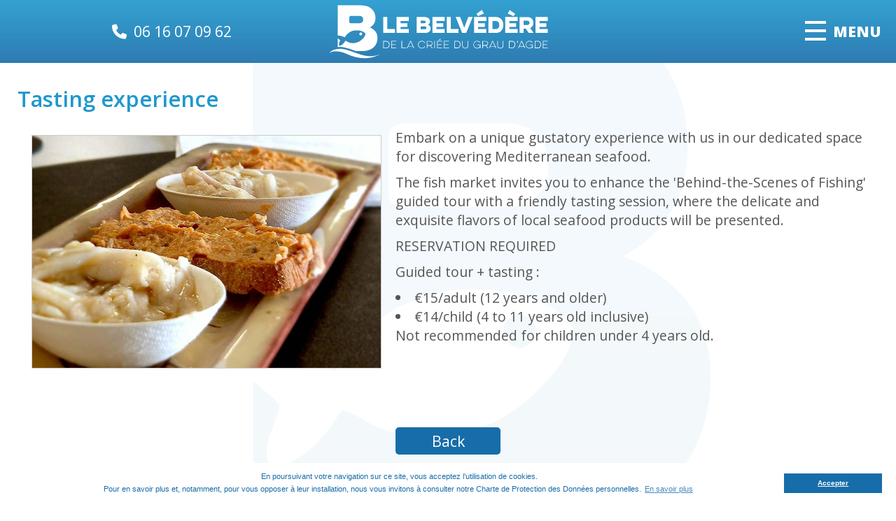

--- FILE ---
content_type: text/html; charset=UTF-8
request_url: https://www.crieeagde.com/en/13-tasting-experience
body_size: 4203
content:
<!DOCTYPE html>
<html lang="en">
    <head>
        <title>Tasting experience : La Criée du Grau d'Agde</title>
        <base href="https://www.crieeagde.com/">
        <meta charset="utf-8">
        <meta name="robots" content="index, follow">
        <meta name="description" content="Tasting experience">
        <meta id="myViewport" name="viewport" content="width=device-width,maximum-scale=1.0">

				        
		<script type="application/ld+json">
		{
			"@context": "https://schema.org",
			"@type": "NewsArticle",
			"mainEntityOfPage": {
				"@type": "WebPage",
				"@id": "https://www.crieeagde.com/en/13-tasting-experience"
			},
			"headline": "Tasting experience",
			"description": "Tasting experience | La Criée du Grau d'Agde",
			"datePublished":"2025-07-16T00:00:00+02:00",
			"dateModified":"2025-07-16T00:00:00+02:00",
			"image":{
				"@type":"ImageObject",
				"url":"https://www.crieeagde.com/rep/rep_article/20231219051411.webp",
				"height":600,
				"width":900
			},  
			"author": {
				"@type": "Person",
				"name": "www.crieeagde.com"
			}, 
			"publisher": {
				"@type": "Organization",
				"name": "La Criée du Grau d'Agde",
				"logo": {
					"@type": "ImageObject",
					"url": "https://www.crieeagde.com/logo.png",
					"height":500,
					"width":500
				}
			}
		}
		</script>
				
		<meta property="og:locale" content="en">
        <meta property="og:type" content="article">

		<meta property="og:title" content="Tasting experience">
		<meta property="og:description" content="Tasting experience | La Criée du Grau d'Agde">
		<meta property="og:url" content="https://www.crieeagde.com/en/13-tasting-experience">
		<meta property="og:site_name" content="La Criée du Grau d'Agde">
		<meta property="og:image" content="https://www.crieeagde.com/rep/rep_article/20231219051411.webp">
		<meta property="og:image:width" content="900">
		<meta property="og:image:height" content="600">
		<meta property="article:published_time" content="2025-07-16T00:00:00+02:00">
		<meta property="article:modified_time" content="2025-07-16T00:00:00+02:00">
		<meta property="author" content="www.crieeagde.com">
		<meta property="article:publisher" content="https://www.facebook.com/p/Le-Belv%C3%A9d%C3%A8re-de-la-Cri%C3%A9e-du-Grau-dAgde-100064543638063">
		
		<meta itemprop="name" content="Tasting experience">
		<meta itemprop="description" content="Tasting experience | La Criée du Grau d'Agde">
		<meta itemprop="image" content="https://www.crieeagde.com/rep/rep_article/20231219051411.webp">
		
		<link rel="author" href="www.crieeagde.com">
		<link rel="publisher" href="www.crieeagde.com">

		<meta name="twitter:card" content="summary_large_image">
		<meta name="twitter:title" content="Tasting experience">
		<meta name="twitter:description" content="Tasting experience | La Criée du Grau d'Agde">
		<meta name="twitter:url" content="https://www.crieeagde.com/en/13-tasting-experience">
		<meta name="twitter:domain" content="www.crieeagde.com">
		<meta name="twitter:image" content="https://www.crieeagde.com/rep/rep_article/20231219051411.webp">		
		        
		
		<link rel="canonical" href="https://www.crieeagde.com/en/13-tasting-experience">        
		<link rel="alternate" href="https://www.crieeagde.com/fr/13-experience-gourmande" hreflang="fr">
		<meta property="og:locale:alternate" content="fr">
		<link rel="alternate" href="https://www.crieeagde.com/en/13-tasting-experience" hreflang="en">
		<meta property="og:locale:alternate" content="en">
		<link rel="shortcut icon" href="https://www.crieeagde.com/favicon.ico">
		<link rel="icon" type="image/x-icon" href="https://www.crieeagde.com/favicon.ico">
        
        <link rel="apple-touch-icon" sizes="180x180" href="https://www.crieeagde.com/apple-touch-icon.png">
        <link rel="icon" type="image/png" sizes="32x32" href="https://www.crieeagde.com/favicon-32x32.png">
        <link rel="icon" type="image/png" sizes="16x16" href="https://www.crieeagde.com/favicon-16x16.png">		
        <link rel="icon" type="image/png" sizes="192x192" href="https://www.crieeagde.com/android-chrome.png">
        <link rel="manifest" href="https://www.crieeagde.com/site.webmanifest">
        <meta name="apple-mobile-web-app-title" content="Le Belvédère de la Criée">
        <meta name="application-name" content="Le Belvédère de la Criée">
        <meta name="msapplication-TileColor" content="#ffffff">
        <meta name="theme-color" content="#ffffff">

        		<link rel="stylesheet" href="https://www.crieeagde.com/css.css?t=1766563537">

		
		<script>
        window.onload = function () {
			if (screen.width > 750) {
				var mvp = document.getElementById('myViewport');
				mvp.setAttribute('content','width=990');
			}
		}
		</script>
	</head>

	<body id="pagetop">

	<noscript><div class="msgalert">Javascript is disabled in your web browser.<br /><a href="https://www.enable-javascript.com/" target="_blank">click here</a></div></noscript>

		<div id="container" class="content_container">
			<figure id="slide" class="owl-carousel">        
    </figure>
			<div id="header_container">

	<header id="header">

		<a href="https://www.crieeagde.com/en/" title="La Criée du Grau d'Agde" id="header_logo"></a>
        
        <div id="header_tel"><i class="fas fa-phone"></i> <a href="tel:0616070962">06 16 07 09 62</a></div>
        
        <!--<div id="header_resa"><i class="fa-solid fa-calendar-days"></i> <a href="https://marketplace.awoo.fr/1073" target="_blank">Mandatory reservation</a></div>-->
        
        
		<div id="hamburger">

	<div id="hamburger-content">
        
        <p class="txt_menu">
<a href="https://www.crieeagde.com/fr/13-experience-gourmande" title="Français" class="lang_1"></a>
<a href="https://www.crieeagde.com/en/13-tasting-experience" title="English" class="lang_2 lang_active"></a></p>

		<nav id="menu" class="menu_effect">
<ul id="nav"><li><a href="https://www.crieeagde.com/en/" title="Home">Home</a></li><li><a href="https://www.crieeagde.com/en/belvedere-grau-d-agde" title="Discover">Discover</a></li><li><a href="https://www.crieeagde.com/en/individual-tours" title="Individual Tours">Individual Tours</a></li><li><a href="https://www.crieeagde.com/en/school-visits" title="School visits">School visits</a></li><li><a href="https://www.crieeagde.com/en/group-tours" title="Group Tours">Group Tours</a></li><li><a href="https://www.crieeagde.com/en/prepare-my-visit" title="Prepare my visit">Prepare my visit</a></li><li><a href="https://www.crieeagde.com/en/press" title="Press">Press</a></li><li><a href="https://www.crieeagde.com/en/contact" title="Contact">Contact</a></li></ul>            
        <p class="txt_menu"><a href="https://marketplace.awoo.fr/1073" class="menu_resa" target="_blank"><i class="fa-solid fa-calendar-days"></i> Mandatory reservation</a></p>
            
        <p class="txt_menu"><a href="tel:0616070962" class="menu_tel"><i class="fas fa-phone"></i> 06 16 07 09 62</a></p>
            
        <p class="txt_menu">
        <a href="https://www.facebook.com/p/Le-Belv%C3%A9d%C3%A8re-de-la-Cri%C3%A9e-du-Grau-dAgde-100064543638063" title="Facebook La Criée du Grau d'Agde" target="_blank" rel="external nofollow" class="facebook"></a>
        <a href="https://www.instagram.com/le_belvedere_de_la_criee/" title="Instagram La Criée du Grau d'Agde" target="_blank" rel="external nofollow" class="instagram"></a>
        <a href="https://www.tripadvisor.fr/Attraction_Review-g1119862-d10641589-Reviews-Le_Belvedere_de_la_Criee_du_Grau_d_Agde-Le_Grau_d_Agde_Agde_Herault_Occitanie.html" title="Tripadvisor La Criée du Grau d'Agde" target="_blank" rel="external nofollow" class="tripadvisor"></a>
        </p>
        
		</nav>
        
	</div>

	<div id="hamburger-button-container">
        <div id="hamburger-button">
            <span></span>
            <span></span>
            <span></span>
            <span></span>
            <div id="hamburger-button-text">menu</div>
        </div>
    </div>

    <div id="hamburger-sidebar">
        <div id="hamburger-sidebar-header"></div>
        <div id="hamburger-sidebar-body"></div>
    </div>

	<div id="hamburger-overlay"></div>

</div>
        <!--<div id="header_lang">
<a href="https://www.crieeagde.com/fr/13-experience-gourmande" title="Français" class="lang_1"></a>
<a href="https://www.crieeagde.com/en/13-tasting-experience" title="English" class="lang_2 lang_active"></a></div>-->
        
		<!--<div id="share_icon">
             <a href="https://www.facebook.com/p/Le-Belv%C3%A9d%C3%A8re-de-la-Cri%C3%A9e-du-Grau-dAgde-100064543638063" title="Facebook La Criée du Grau d'Agde" target="_blank" rel="external nofollow"><i class="fab fa-facebook-f"></i></a>
    
    		<a href="https://www.instagram.com/le_belvedere_de_la_criee/" title="Instagram La Criée du Grau d'Agde" target="_blank" rel="external nofollow"><i class="fab fa-instagram"></i></a>
        </div>-->
        
	</header>

</div>			
			<div id="content_container" class="content_container">

				<div id="content_global">
 
					<h1 class="content_adjust animated fadeInDown delay-0s">Tasting experience</h1>

					<div id="content">
					<section class="content_adjust"><article class="article_view"><a href="rep/rep_article/20231219051411.webp" title="Tasting experience" data-fancybox="images"><img src="rep/rep_article/20231219051411.webp" alt="Tasting experience" class="article_view_img" /></a><p>Embark on a unique gustatory experience with us in our dedicated space for discovering Mediterranean seafood.</p><p>The fish market invites you to enhance the &#39;Behind-the-Scenes of Fishing&#39; guided tour with a friendly tasting session, where the delicate and exquisite flavors of local seafood products will be presented.</p><p>RESERVATION REQUIRED</p><p>Guided tour + tasting :</p><ul>	<li>&euro;15/adult (12 years and older)</li>	<li>&euro;14/child (4 to 11 years old inclusive)<br />	Not recommended for children under 4 years old.</li></ul></article></section><p class="spacer"> </p><p class="spacer">&nbsp;</p><p class="spacer p_center"><a href="javascript:history.back()" class="link">Back</a></p><p class="spacer"> </p>                    
                    					</div>

                    <p class="spacer"></p>

                </div>

			</div>

            
            <footer id="footer">
                 
				<div id="footer_top"><a href="https://www.crieeagde.com/en/13-tasting-experience#pagetop" id="gopagetop" title="Top" class="pagetop"></a></div>
                
				<div id="footer_content">    

					<div class="box_left wow slideInLeft">
                    <p class="hide_mobile">Visite de la criée du Grau d'Agde<br />
                        Immergez-vous dans le monde de la pêche<br />
                        Du retour des bateaux à la vente aux enchères<br />
                        Suivez le circuit du poisson de Méditerranée</p>                        
					</div>

                    <div class="box_right wow slideInRight">
                        <p itemscope itemtype="https://schema.org/Organization"><span itemprop="name">Le Belvédère de la Criée</span><br />Quai Commandant Méric <span itemprop="postalCode">34300</span> Grau d'Agde</span><br /><a href="tel:0616070962" itemprop="telephone"><i class="fas fa-phone"></i> 06 16 07 09 62</a> &nbsp;&nbsp;|&nbsp;&nbsp;<a href="mailto:visites@crieeagde.com">visites@crieeagde.com</a></p>		
                        			
						<div class="addtoany">
		<span>Partager la page </span>
		
		<a href="https://www.addtoany.com/add_to/facebook?linkurl=https://www.crieeagde.com/en/13-tasting-experience&amp;linkname=Tasting experience" target="_blank"><img src="https://static.addtoany.com/buttons/facebook.svg" class="facebook"></a>
		
		<a href="https://www.addtoany.com/add_to/facebook_messenger?linkurl=https://www.crieeagde.com/en/13-tasting-experience&amp;linkname=Tasting experience" target="_blank"><img src="https://static.addtoany.com/buttons/facebook_messenger.svg" class="messenger"></a>
		
		<a href="https://www.addtoany.com/add_to/email?linkurl=https://www.crieeagde.com/en/13-tasting-experience&amp;linkname=Tasting experience" target="_blank"><img src="https://static.addtoany.com/buttons/email.svg" class="email"></a>
		
		<a href="https://www.addtoany.com/add_to/whatsapp?linkurl=https://www.crieeagde.com/en/13-tasting-experience&amp;linkname=Tasting experience" target="_blank"><img src="https://static.addtoany.com/buttons/whatsapp.svg" class="whatsapp"></a>

		</div>                    </div>

                    <hr class="spacer" />

                    <div id="footer_logo_content">
                	<figure id="slide_article">
                    <div class="item"><a href="https://www.qualite-tourisme.gouv.fr/fr" title="Qualité Tourisme" target="_blank" rel="external nofollow"><img itemprop="thumbnail" class="lazy" data-src="rep/rep_article/20231125064358.webp" alt="Qualité Tourisme" src="rep/rep_site/pixel.gif" /></a></div><div class="item"><a href="https://familleplus.fr/fr" title="Famille Plus" target="_blank" rel="external nofollow"><img itemprop="thumbnail" class="lazy" data-src="rep/rep_article/20231125064443.webp" alt="Famille Plus" src="rep/rep_site/pixel.gif" /></a></div><div class="item"><a href="https://www.tripadvisor.fr/Attraction_Review-g1119862-d10641589-Reviews-Le_Belvedere_de_la_Criee_du_Grau_d_Agde-Le_Grau_d_Agde_Agde_Herault_Occitanie.html" title="Tripadvisor" target="_blank" rel="external nofollow"><img itemprop="thumbnail" class="lazy" data-src="rep/rep_article/20231125064519.webp" alt="Tripadvisor" src="rep/rep_site/pixel.gif" /></a></div><div class="item"><a href="https://www.routard.com/" title="Le Guide du Routard" target="_blank" rel="external nofollow"><img itemprop="thumbnail" class="lazy" data-src="rep/rep_article/20231127121253.webp" alt="Le Guide du Routard" src="rep/rep_site/pixel.gif" /></a></div><div class="item"><a href="https://www.petitfute.com/" title="Petit Futé" target="_blank" rel="external nofollow"><img itemprop="thumbnail" class="lazy" data-src="rep/rep_article/20231127121838.webp" alt="Petit Futé" src="rep/rep_site/pixel.gif" /></a></div><div class="item"><a href="https://www.lonelyplanet.fr/" title="Lonely Planet" target="_blank" rel="external nofollow"><img itemprop="thumbnail" class="lazy" data-src="rep/rep_article/20231127121913.webp" alt="Lonely Planet" src="rep/rep_site/pixel.gif" /></a></div>                    </figure>
                    </div>
                    <p class="spacer"></p>
                    
                    <p class="spacer p_center"><ul><li><a href="https://www.crieeagde.com/en/access" title="Access">Access</a></li><li><a href="https://www.crieeagde.com/en/legal-notice" title="Legal Notice">Legal Notice</a></li><li><a href="https://www.crieeagde.com/en/privacy-policy" title="Privacy Policy">Privacy Policy</a></li></ul></p>

                </div>
				
                <div id="copyright" class="hide_mobile"><a href="https://www.atsurf.net" title="Création site internet Agence atsurf.net" target="_blank">Création site internet // Agence atsurf.net</a></div>
            </footer>

        </div>

		<script src="https://www.crieeagde.com/rep/js/jquery-3.6.3.min.js"></script>
        <script src="https://www.crieeagde.com/rep/js/global.js"></script>
		<script src="https://www.crieeagde.com/rep/js/ats.js"></script>
        
        <link rel="preconnect" href="https://fonts.googleapis.com">
        <link rel="preconnect" href="https://fonts.gstatic.com" crossorigin>
        <link href="https://fonts.googleapis.com/css2?family=Open+Sans:ital,wght@0,300;0,400;0,500;0,600;0,700;0,800;1,300;1,400;1,500;1,600;1,700;1,800&display=swap" rel="stylesheet">
        <!--<link href="https://fonts.googleapis.com/css2?family=Ubuntu:ital,wght@0,300;0,400;0,500;0,700;1,300;1,400;1,500;1,700&display=swap" rel="stylesheet">-->

        <link property rel="stylesheet" href="https://www.crieeagde.com/all.min.css">

        
		<script>
        window.addEventListener("load", function(){
        	window.cookieconsent.initialise({
			"palette": { "popup": { "background": "#fff", "text": "#176da9" }, "button": { "background": "#176da9", "text": "#fff" } },
			"content": {  "message": "En poursuivant votre navigation sur ce site, vous acceptez l’utilisation de cookies.<br />Pour en savoir plus et, notamment, pour vous opposer à leur installation, nous vous invitons à consulter notre Charte de Protection des Données personnelles.", "dismiss": "Accepter", "link": "En savoir plus", "href": "https://www.crieeagde.com/en/politique-de-confidentialite" }
        	})
		});
        </script>
        
        <!-- Global site tag (gtag.js) - Google Analytics -->
        <script async src="https://www.googletagmanager.com/gtag/js?id=G-84GHDLBSL1"></script>
        <script>
		window.dataLayer = window.dataLayer || [];
		function gtag(){dataLayer.push(arguments);}
		gtag('js', new Date());
		
		gtag('config', 'G-84GHDLBSL1');
        </script>

  
    </body>
</html>

--- FILE ---
content_type: text/css
request_url: https://www.crieeagde.com/css.css?t=1766563537
body_size: 21039
content:
/* COLOR -------------------------------------------------------------------------------------------- */
/* #176da9 bleu */
/* #555555 gris */
/* #1e98cd bleu clair */
/* #eee gris clair */
/* -------------------------------------------------------------------------------------------------- */

/* FONTFACE ----------------------------------------------------------------------------------------- */

/* -------------------------------------------------------------------------------------------------- */

/* HTML5 Boilerplate -------------------------------------------------------------------------------- */
/*! normalize.css v8.0.0 | MIT License | github.com/necolas/normalize.css */
button,hr,input{overflow:visible}progress,sub,sup{vertical-align:baseline}[type=checkbox],[type=radio],legend{box-sizing:border-box;padding:0}html{line-height:1.15;-webkit-text-size-adjust:100%}body{margin:0}h1{font-size:2em;margin:.67em 0}hr{box-sizing:content-box;height:0}code,kbd,pre,samp{font-family:monospace,monospace;font-size:1em}a{background-color:transparent}abbr[title]{border-bottom:none;text-decoration:underline;text-decoration:underline dotted}b,strong{font-weight:600}small{font-size:80%}sub,sup{font-size:75%;line-height:0;position:relative}sub{bottom:-.25em}sup{top:-.5em}img{border-style:none}button,input,optgroup,select,textarea{font-family:inherit;font-size:100%;line-height:1.15;margin:0}button,select{text-transform:none}[type=button],[type=reset],[type=submit],button{-webkit-appearance:button}[type=button]::-moz-focus-inner,[type=reset]::-moz-focus-inner,[type=submit]::-moz-focus-inner,button::-moz-focus-inner{border-style:none;padding:0}[type=button]:-moz-focusring,[type=reset]:-moz-focusring,[type=submit]:-moz-focusring,button:-moz-focusring{outline:ButtonText dotted 1px}fieldset{padding:.35em .75em .625em}legend{color:inherit;display:table;max-width:100%;white-space:normal}textarea{overflow:auto}[type=number]::-webkit-inner-spin-button,[type=number]::-webkit-outer-spin-button{height:auto}[type=search]{-webkit-appearance:textfield;outline-offset:-2px}[type=search]::-webkit-search-decoration{-webkit-appearance:none}::-webkit-file-upload-button{-webkit-appearance:button;font:inherit}details{display:block}summary{display:list-item}[hidden],template{display:none}

/*! HTML5 Boilerplate v6.1.0 | MIT License | https://html5boilerplate.com/ */html{color:#222;font-size:1em;line-height:1.4}::-moz-selection{background:#b3d4fc;text-shadow:none}::selection{background:#b3d4fc;text-shadow:none}hr{display:block;height:1px;border:0;border-top:1px solid #ccc;margin:1em 0;padding:0}audio,canvas,iframe,img,svg,video{vertical-align:middle}fieldset{border:0;margin:0;padding:0}textarea{resize:vertical}.browserupgrade{margin:.2em 0;background:#ccc;color:#000;padding:.2em 0}.hidden{display:none!important}.visuallyhidden{border:0;clip:rect(0 0 0 0);height:1px;margin:-1px;overflow:hidden;padding:0;position:absolute;width:1px;white-space:nowrap}.visuallyhidden.focusable:active,.visuallyhidden.focusable:focus{clip:auto;height:auto;margin:0;overflow:visible;position:static;width:auto;white-space:inherit}.invisible{visibility:hidden}.clearfix:after,.clearfix:before{content:" ";display:table}.clearfix:after{clear:both}@media print{blockquote,img,pre,tr{page-break-inside:avoid}*,:after,:before{background:0 0!important;color:#000!important;-webkit-box-shadow:none!important;box-shadow:none!important;text-shadow:none!important}a,a:visited{text-decoration:underline}a[href]:after{content:" (" attr(href) ")"}abbr[title]:after{content:" (" attr(title) ")"}a[href^="#"]:after,a[href^="javascript:"]:after{content:""}pre{white-space:pre-wrap!important}blockquote,pre{border:1px solid #999}thead{display:table-header-group}h2,h3,p{orphans:3;widows:3}h2,h3{page-break-after:avoid}}

*{padding:0;margin:0;-webkit-box-sizing:border-box;-moz-box-sizing:border-box;-o-box-sizing:border-box;-ms-box-sizing:border-box;	box-sizing:border-box;}
.hidden{display:none!important}
.visible{display:block!important}
.fix { position: fixed; }

@viewport {
	width: device-width;
	zoom: 1;
}
.msgalert {
	z-index: 2000;
	position: absolute;
	display: block;
	top: 40%;
	left: 50%;
	margin: 0;
	padding: 20px;
	font-size: 1.4em;
	color: #3a4336;
	background: #fff;
	border: 1px solid #3a4336;
	-moz-transform: translate(-50%, 0);
	-webkit-transform: translate(-50%, 0);
	-o-transform: translate(-50%, 0);
	-ms-transform: translate(-50%, 0);
	transform: translate(-50%, 0);	
}
/* -------------------------------------------------------------------------------------------------- */

/* BODY --------------------------------------------------------------------------------------------- */
html, body {
	min-height: 100%;
	/*height: auto !important;*/
	height: 100%
}
body {
	width: auto;
	margin: 0;
	padding: 0;
	text-align: center;
    font-family: 'Open Sans', sans-serif;
	font-size: 1.1em;
	background: #fff;
}
body, button, input, select, textarea { font-weight: normal; color: #555555; }
/* -------------------------------------------------------------------------------------------------- */

/* CONTAINER ---------------------------------------------------------------------------------------- */
#container {
	z-index: 1;
	position: relative;
	margin: 0 auto;
	padding: 0;
	text-align: left;
	width: 100%;
	height: auto !important;
}
/* -------------------------------------------------------------------------------------------------- */

/* SLIDE -------------------------------------------------------------------------------------------- */
#slide_home_container {
	z-index: 50;
	position: relative;
	overflow: hidden;
    top: 90px;
	left: 0;
	margin: 0;
	padding: 0;
	height: 100vh;
	min-width: 100%;
	width: 100%;
}
#slide_home {
	z-index: 50;
	position: relative;
	top: 0;
	left: 0;
	margin: 0;
	padding: 0;
	height: 100vh;
	min-width: 100%;
	width: 100%;
}
#slide_home .item {
	height: 100vh;
	min-width: 100%;
	width: 100%;	
	background-size: cover;
    background-position: center;
    background-repeat: no-repeat;
}
#slide_home .item_txt {
	position: absolute;
	margin-top: 18%;
	height: 110px;
	width: 100%;
	text-align: center;
	color: #fff;
	
	font-size: 3.5em;
	font-weight: 600;
	line-height: 1.4em;
	
	letter-spacing: 0px;
	text-shadow: 2px 2px 2px rgba(102,102,102,0.3);
	/*text-shadow: 1px 1px 2px rgba(255,255,255,0.8);*/
	left: 50%;

	-webkit-transform: translate(-50%, 0);
	-moz-transform: translate(-50%, 0);
	-o-transform: translate(-50%, 0);
	-ms-transform: translate(-50%, 0);
	transform: translate(-50%, 0);
}
#slide_home .item img { width: 100%; }

#slide_home a.link {
	display: inline-block;
	margin: 0;
	padding: 5px 10px;
	min-width: 250px;
	width: auto;
	font-size: 1em;
	font-weight: 400;
	letter-spacing: 0px;
	text-decoration: none;
	text-align: center;
	color: #ffffff;
	background: #1e98cd;
	-webkit-border-radius: 5px;
	-moz-border-radius: 5px;
	-o-border-radius: 5px;
	-ms-border-radius: 5px;
	border-radius: 5px;
}
#slide_home a:hover.link {
	color: #ffffff;
	background: #176da9;
}

#slide_home a.logo {
	display: inline-block;
	margin: -100px auto 0 auto;
	padding: 0;
    width: 500px;
	height: 397px;
	text-decoration: none;
    background-image: url("rep/rep_site/logo_home.svg");
	background-position: 0 0;
	background-repeat: no-repeat;
}

#home_container_gocontent { 
	z-index: 1000;
	display: block;
	position: absolute;
	bottom: 0;
	left: 0;
	margin: 0;
	padding: 0;
	height: 50px;
	width: 100%;
}
#gocontent {
	z-index: 2000;
	display: block;
	position: absolute;
	bottom: 10px;
	margin: 0 auto;
	padding: 0;
	width: 60px;
	height: 30px;
	background: url("rep/rep_site/gocontent.png") top left no-repeat;
	left: 50%;

	-webkit-transform: translate(-50%, 0);
	-moz-transform: translate(-50%, 0);
	-o-transform: translate(-50%, 0);
	-ms-transform: translate(-50%, 0);
	transform: translate(-50%, 0);
}
/* -------------------------------------------------------------------------------------------------- */

/* SLIDE -------------------------------------------------------------------------------------------- */	
#slide {
	z-index: 1;
	position: relative;
	overflow: hidden;
    top: 90px;
	/*top: 0;*/
	margin: 0 auto;
	padding: 0;
	min-width: 1250px;
	width: 100%;
	height: auto;
	/*max-height: 500px;*/
}
#slide .item { }
#slide .item img { width: 100%; }
#slide .item video { width: 100%; }
/* -------------------------------------------------------------------------------------------------- */

/* HEADER ------------------------------------------------------------------------------------------- */
#header_container {
	z-index: 100;
	position: fixed;
	/*overflow: hidden;*/
	top: 0;
	margin: 0 auto;
	padding: 0;
	min-width: 1250px;
	width: 100%;
	height: 90px;
	border: none;
}

#header_container .hidden { display: none !important; }
#header_container .visible { display: block !important; }

#header { 
	z-index: 150;
	position: relative;
	margin: 0 auto;
	padding: 0;
	width: 100%;
	height: 90px;
}

#header_logo {
	z-index: 200;
	display: block;
	display: inline-block;
	position: absolute;
	top: 0;
	left: 50%;
	margin: 0;
	padding: 0;
	width: 350px;
	height: 90px;
	background-image: url("rep/rep_site/logo.svg");
	background-position: 0 0;
	background-repeat: no-repeat;

	-moz-transform: translate(-50%, 0);
	-webkit-transform: translate(-50%, 0);
	-o-transform: translate(-50%, 0);
	-ms-transform: translate(-50%, 0);
	transform: translate(-50%, 0);
}

.content_container #header_container {
    /* Permalink - use to edit and share this gradient: https://www.colorzilla.com/gradient-editor/#1e98cd+0,176da9+100&0.9+0,0.9+100 */
    background: url([data-uri]);
    background: -moz-linear-gradient(top,  rgba(30,152,205,0.9) 0%, rgba(23,109,169,0.9) 100%);
    background: -webkit-gradient(linear, left top, left bottom, color-stop(0%,rgba(30,152,205,0.9)), color-stop(100%,rgba(23,109,169,0.9)));
    background: -webkit-linear-gradient(top,  rgba(30,152,205,0.9) 0%,rgba(23,109,169,0.9) 100%);
    background: -o-linear-gradient(top,  rgba(30,152,205,0.9) 0%,rgba(23,109,169,0.9) 100%);
    background: -ms-linear-gradient(top,  rgba(30,152,205,0.9) 0%,rgba(23,109,169,0.9) 100%);
    background: linear-gradient(to bottom,  rgba(30,152,205,0.9) 0%,rgba(23,109,169,0.9) 100%);
    filter: progid:DXImageTransform.Microsoft.gradient( startColorstr='#e61e98cd', endColorstr='#e6176da9',GradientType=0 );

}
.content_container_home #header_container {
    /* Permalink - use to edit and share this gradient: https://www.colorzilla.com/gradient-editor/#1e98cd+0,176da9+100&0.9+0,0.9+100 */
   /* background: url([data-uri]);
    background: -moz-linear-gradient(top,  rgba(30,152,205,0.9) 0%, rgba(23,109,169,0.9) 100%);
    background: -webkit-gradient(linear, left top, left bottom, color-stop(0%,rgba(30,152,205,0.9)), color-stop(100%,rgba(23,109,169,0.9)));
    background: -webkit-linear-gradient(top,  rgba(30,152,205,0.9) 0%,rgba(23,109,169,0.9) 100%);
    background: -o-linear-gradient(top,  rgba(30,152,205,0.9) 0%,rgba(23,109,169,0.9) 100%);
    background: -ms-linear-gradient(top,  rgba(30,152,205,0.9) 0%,rgba(23,109,169,0.9) 100%);
    background: linear-gradient(to bottom,  rgba(30,152,205,0.9) 0%,rgba(23,109,169,0.9) 100%);
    filter: progid:DXImageTransform.Microsoft.gradient( startColorstr='#e61e98cd', endColorstr='#e6176da9',GradientType=0 );*/
}
.header_container_background {
    /* Permalink - use to edit and share this gradient: https://www.colorzilla.com/gradient-editor/#1e98cd+0,176da9+100&0.9+0,0.9+100 */
    background: url([data-uri]);
    background: -moz-linear-gradient(top,  rgba(30,152,205,0.9) 0%, rgba(23,109,169,0.9) 100%);
    background: -webkit-gradient(linear, left top, left bottom, color-stop(0%,rgba(30,152,205,0.9)), color-stop(100%,rgba(23,109,169,0.9)));
    background: -webkit-linear-gradient(top,  rgba(30,152,205,0.9) 0%,rgba(23,109,169,0.9) 100%);
    background: -o-linear-gradient(top,  rgba(30,152,205,0.9) 0%,rgba(23,109,169,0.9) 100%);
    background: -ms-linear-gradient(top,  rgba(30,152,205,0.9) 0%,rgba(23,109,169,0.9) 100%);
    background: linear-gradient(to bottom,  rgba(30,152,205,0.9) 0%,rgba(23,109,169,0.9) 100%);
    filter: progid:DXImageTransform.Microsoft.gradient( startColorstr='#e61e98cd', endColorstr='#e6176da9',GradientType=0 );
}

.header_container_nobackground {
    background: none;
}

#header_tel, #header_resa {
	z-index: 5;
	display: inline-block;
	position: absolute;
	top: 25px;
	margin: 0;
	padding: 5px 10px;
	font-size:  1.2em;
	font-weight: 400;
	letter-spacing: 0px;
    text-align: center;
}
#header_tel {
	left: 150px;
    color: #ffffff;
}
#header_resa {
	right: 200px;
	color: #ffffff;
    background: #1e98cd;
	-webkit-border-radius: 5px;
	-moz-border-radius: 5px;
	-o-border-radius: 5px;
	-ms-border-radius: 5px;
	border-radius: 5px;
}
#header_tel a, #header_resa a { color: #ffffff; text-decoration: none; }
#header_tel a:hover { color: #1e98cd; text-decoration: none; }
#header_resa a:hover { color: #176da9; text-decoration: none; }


#header_lang {
	z-index: 900;
	position: absolute;
	top: 30px;
	left: 30px;
	margin: 0;
	padding: 0;
	width: 40px;
	height: 30px;
	font-size: 1em;
}
#header_lang a {
	display: block;
	margin: 0;
	padding: 5px 5px 5px 5px;
	text-align: left;
	color: #176da9;
	width: 40px;
	height: 30px;
	text-transform: uppercase;
	text-decoration: none;
}
#header_lang span.lang_active  {
	display: block;
	margin: 0;
	padding: 3px 5px 5px 5px;
	text-align: left;
	font-size: 1em;		
	color: #1e98cd;
	background: #fff;
	width: 40px;
	height: 30px;
	text-transform: uppercase;
}
#header_lang #list_lang {
	overflow: hidden;
	margin: 0;
	padding: 0;
    max-height: 0;
	width: 40px;
	list-style: none;
	background: #fff;

	-webkit-transition: max-height 0.15s ease-out;
	-moz-transition: max-height 0.15s ease-out;
	-o-transition: max-height 0.15s ease-out;
	-ms-transition: max-height 0.15s ease-out;
	transition: max-height 0.15s ease-out;
}
#header_lang #list_lang:after {
	position: absolute;
	content: url("rep/rep_site/lang_select.png");
    top: 3px;
    left: 27px;
}
#header_lang:hover #list_lang {
    max-height: 180px;

	-webkit-transition: max-height 0.25s ease-in;
	-moz-transition: max-height 0.25s ease-in;
	-o-transition: max-height 0.25s ease-in;
	-ms-transition: max-height 0.25s ease-in;
	transition: max-height 0.25s ease-in;
}
#header_lang:hover #list_lang li a:hover {
	display: block;
	color: #1e98cd;
	background: #fff;
	text-decoration: none;
}

/* MENU  */
.txt_menu {
	text-align: right;
    margin-right: 25px;
	letter-spacing: 0px;
	text-transform: none;
	font-size: 1.1em;
	color: #1e98cd;
}
.txt_menu a {
	color: #ffffff;
}
.txt_menu a:hover {
	color: #176da9;
}

.txt_menu .menu_tel, .txt_menu .menu_resa {
	z-index: 5;
	display: inline-block;
	margin-top: 10px;
    margin-right: 15px;
	padding: 5px 10px;
	font-size:  1em;
	font-weight: 400;
	letter-spacing: 0px;
    text-align: center;
    color: #ffffff;
    min-width: 250px;
    max-width: auto;
    width: auto;
    background: #1e98cd;
    text-decoration: none;
    
	-webkit-border-radius: 5px;
	-moz-border-radius: 5px;
	-o-border-radius: 5px;
	-ms-border-radius: 5px;
	border-radius: 5px;
}
.txt_menu .menu_tel:hover, .txt_menu .menu_resa:hover {
    color: #176da9;
    background: #1e98cd;
}

.txt_menu .lang_1, .txt_menu .lang_2 {
	z-index: 5;
	display: inline-block;
	margin: 10px 15px 0 10px;
	padding: 0;
    text-align: center;
    width: 40px;
    height: 40px;
    text-decoration: none;
    background-color: #1e98cd;
	background-position: 0 0;
	background-repeat: no-repeat;
    background-size: cover;
	-webkit-border-radius: 50%;
	-moz-border-radius: 50%;
	-o-border-radius: 50%;
	-ms-border-radius: 50%;
	border-radius: 50%;
}
.txt_menu .lang_1 { background-image: url("rep/rep_site/lang_fr.svg"); }
.txt_menu .lang_2 { background-image: url("rep/rep_site/lang_en.svg"); }
.txt_menu .lang_1:hover, .txt_menu .lang_2:hover { background-color: #176da9; }

.txt_menu .facebook, .txt_menu .instagram, .txt_menu .tripadvisor {
	z-index: 5;
	display: inline-block;
	margin: 10px 15px 0 10px;
	padding: 0;
    text-align: center;
    width: 40px;
    height: 40px;
    text-decoration: none;
    background-color: #1e98cd;
	background-position: 0 0;
	background-repeat: no-repeat;
    background-size: cover;
	-webkit-border-radius: 50%;
	-moz-border-radius: 50%;
	-o-border-radius: 50%;
	-ms-border-radius: 50%;

	border-radius: 50%;
}
.txt_menu .facebook { background-image: url("rep/rep_site/icon_facebook.svg"); }
.txt_menu .instagram { background-image: url("rep/rep_site/icon_instagram.svg"); }
.txt_menu .tripadvisor { background-image: url("rep/rep_site/icon_tripadvisor.svg"); }
.txt_menu .facebook:hover, .txt_menu .instagram:hover, .txt_menu .tripadvisor:hover { background-color: #176da9; }

.mobile {
	display: none;
    visibility: hidden;
}
/* -------------------------------------------------------------------------------------------------- */

/* ICON --------------------------------------------------------------------------------------------- */
#share_icon {
	z-index: 500;
	position: absolute;
	overflow: hidden;
	top: 30px;
	left: 100px;
	margin: 0;
	padding: 0;
	text-align: right;
	font-size: 1.4rem;
}
#share_icon a {
	display: inline-block;
	margin: 0 0 0 5px;
	padding: 0;
	width: 30px;
	height: 30px;
	text-align: center;
	text-decoration: none;
	color: #fff;
}
#share_icon a i {
	display: block;
	margin: 0;
	padding: 0;
	width: 30px;
	height: 30px;
}
#share_icon a:hover {
	text-decoration: none;
	color: #1e98cd;
}
/* -------------------------------------------------------------------------------------------------- */

/* CONTENT ------------------------------------------------------------------------------------------ */
#content_container {
	z-index: 1;
	position: relative;
	overflow: hidden;
	margin: 0 auto;
    margin-top: 90px;
	padding: 0;
	min-width: 1250px;
	width: 100%;
	height: auto;
		
	background-color: #fff;
	background-image: url('rep/rep_site/deco.png');
	background-repeat: no-repeat;
	background-position: center center;
	background-attachment: fixed;
}
.content_container_home {
    margin-top: -90px !important;
}
.content_container {

}

#content_global {
    clear: both;
	z-index: 1;
	position: relative;
	margin: 30px auto 0 auto;
    padding: 0;
	/*padding: 0 10px;*/
	/*width: 1250px;*/
	text-align: left;
	font-size: 1.1em;	
	min-width: 1250px;
	width: 100%;
}
.content_container_home #content_global {
    margin-top: 200px !important;
}
#content_global .content_percent {
	position: relative;
	display: block;
	margin: 0 auto;
	padding: 0 50px;
	width: 100%;
}
#content_global .content_adjust {
	position: relative;
	display: block;
	margin: 0 auto;
	padding: 0 10px;
	width: 1250px !important;
}
#content_global h1, h2, h3, h4, h5, h6 {
	margin: 15px 0 0 0;
	padding: 0;
	font-size: 1.2em;
}
#content_global h1 a, h2 a, h3 a, h4 a, h5 a, h6 a {
	text-decoration: none;
}
#content_global hr {
	margin: 0;
	padding: 0;
	height: 1px; 
	border: 0;
	border-top: 1px solid #ccc; 
}
#content_global ul {
	margin: 0 0 10px 20px;
	padding: 0;
	list-style: disc inside;
	text-align: left;
}
#content_global ul li {
	margin: 0;
	padding: 0;
	padding-left: -10px;
}
#content_global ul li ul {
	margin: 10px 20px 10px 20px;
	margin: 0;
	padding: 0;
	list-style: circle inside;
}

#content_global h1 {
	margin-bottom: 20px !important;
	width: 100%;
	color: #1e98cd;
	text-align: left;
	font-size: 1.6em;
	font-weight: 600;
}
#content_empty {
	z-index: 1;
	position: relative;
	overflow: hidden;
	top: 0;
	margin: 0 auto;
	padding: 0;
	min-width: 1250px;
	width: 100%;
	height: 0px;
}

/* CONTENT */
#content {	
	z-index: 10;
	display: inline;
	position: relative;
	float: left;
	margin: 0;
	padding: 0; 
	width: 100%;
	height: auto !important;
	height: 300px;
	min-height: 550px;
	text-align: left;
	font-weight: 400;
}

#content h2 {
	margin: 15px 0 10px 0;
	padding: 0;
	color: #176da9;
	font-size: 1.1em;
	font-weight: 600;
}
#content h3 {
	margin: 15px 0 5px 0;
	padding: 0;
	color: #555555;
	font-size: 1.1em;
	font-weight: 500;
}

#content .table {
	margin: 0 auto;
	width: 100%;
	border: 1px solid #ccc;
	background: none;
}
#content .table tr th {
	padding: 5px;
	text-align: center;
	font-weight: normal;
}
#content .table tr td, #content .table tr th {
	padding: 5px;
	font-weight: 400;
	text-align: left;
}

#content .table {
	margin: 0 auto;
	padding: 0;
	width: 90%;
	color: #555555;
	font-size: 0.9em;
	border: 1px solid #1e98cd;
}
#content .table tr th {
	padding: 5px;
	height: 40px;
	color: #ffffff;
	font-weight: 600;
	text-align: center;
	border: none;
	background: #1e98cd;
}
#content .table tr td {
	padding: 5px;
	height: 40px;
	font-weight: 400;
	text-align: left;
	border: none;
}

#content .table_scroll, #content .table_scroll_half {
	clear: both;
	overflow-x: auto;
	margin: 0 auto;
	padding: 0 5px;
	width: 100%;
}
#content .table_scroll_half {
	width: 50%;
}
#content iframe {
	margin: 0 auto;
	width: 100%;
	min-height: 550px;
	border : 1px solid #fff;
}
#content iframe.iframe_video {
	clear: both;
	display: block;
	margin: 0 auto !important;
	width: 80%;
	min-height: 500px;
	border : 1px solid #fff;
}

/* ADDTOANY */
#content .addtoany {
	clear: both;
	margin: 10px auto;
	padding: 6px 5px 5px 5px;
	width: 310px;
	text-align: center;
	font-size: 0.8em;
	border: 1px solid #ccc;
	-webkit-border-radius: 20px;
	-moz-border-radius: 20px;
	-o-border-radius: 20px;
	-ms-border-radius: 20px;
	border-radius: 20px;
}
footer .addtoany {
	margin: 15px auto;
	padding: 0;
	width: auto;
	text-align: right;
	font-size: 1em;
}
#content .addtoany a, #footer .addtoany a {
	margin-left: 5px;
}
#content .addtoany img, #footer .addtoany img  {
	padding: 2px; 
	width: 30px;
	height: 30px;
	color: #fff;
    background-color: #1e98cd;
	border-color: #1e98cd;

	-webkit-border-radius: 50%;
	-moz-border-radius: 50%;
	-o-border-radius: 50%;
	-ms-border-radius: 50%;
	border-radius: 50%;
}
#content .addtoany img:hover {
	opacity: 0.5;
	background-color: #176da9;
	border-color: #176da9;
}
#footer .addtoany img:hover {
	opacity: 1;
	color: #fff;
	background-color: #176da9;
	border-color: #176da9;
}

/* DIAPO DIV */
.diapo_div {
	float: left;
	margin: 10px 17px;
	padding: 0;
	width: 170px;
	height: 170px;
	background: #fff;
}
.diapo_div img {
	margin: 0 auto;
	width: 170px;
	height: 170px;
	border: 1px solid ;
	background-image: url('rep/rep_site/loader.gif');
	background-repeat: no-repeat;
	background-position: 50% 50%;
}
.diapo_div img:hover {
	border: 1px solid #176da9; 
}


/* MAP */
#content_ggmap {
	margin: 0 auto;
	padding: 0;
	width: auto;
	height: 500px;
	border: 1px solid #ccc;
}
#content_ggmap_form {
	margin: 10px auto 0 auto;
}
#content_ggmap_text {
	color: #555555;
	text-align: left;
}
#content_ggmap_direction {
	margin: 0 auto;
	padding: 0;
	width: auto;
	text-align: left;
}

/* ARTICLE */
#content .article_list {
	z-index: 10;
	position: relative;
	float: left;
	overflow: hidden;
	margin: 0 10px 15px 10px;
	padding: 10px;
	width: 390px;
	height: 330px;
	border: 1px solid #176da9;
	background: #176da9;
    -webkit-border-radius: 0 20px 0 20px;
	-moz-border-radius: 0 20px 0 20px;
	-o-border-radius: 0 20px 0 20px;
	-ms-border-radius: 0 20px 0 20px;
	border-radius: 0 20px 0 20px;
}
#content .article_list:hover { border: 1px solid #176da9; }
#content .overlay {
	z-index: 100;
	position: absolute;
	margin: 0;
	padding: 0;
	width: 100px;
	height: 100px;
	top: -110px;
	right: 0;
	-moz-transition: 0.5s Ease;	
	-webkit-transition: 0.5s Ease;
	-o-transition: 0.5s Ease;
	-ms-transition: 0.5s Ease;
	transition: 0.5s Ease;
}
#content .overlay:before {
	position: absolute;
	font-family: "Font Awesome 5 Free";
	font-weight: 900;
	content: '\f002';
	font-size: 5em;
	color: #ccc;
	text-align: center;
	opacity: 0.5;
}
#content .article_list h2 {
	margin: 10px 0 0 0;
	height: 45px;
	line-height: 30px;
	text-align: center;
	font-size: 1.1em;
	letter-spacing: 0px;
	color: #1e98cd;
}
#content .article_list h2 a { color: #fff; }
#content .article_list h2:hover a { color: #1e98cd; text-decoration: underline; }
#content .article_list a.article_img {
	display: block;
	overflow: hidden;
	margin: 0 auto 5px auto;
	width: 370px;
	height: 247px;
	border: 1px solid #fff;
    -webkit-border-radius: 0 20px 0 20px;
	-moz-border-radius: 0 20px 0 20px;
	-o-border-radius: 0 20px 0 20px;
	-ms-border-radius: 0 20px 0 20px;
	border-radius: 0 20px 0 20px;
}
#content .article_list a img {
	margin: 0 auto;
	width: 370px;
	height: auto;
}
#content .article_list img {
	-webkit-transition: all 0.5s;
	-moz-transition: all 0.5s;
	-o-transition: all 0.5s;
	-ms-box-transition: all 0.5s;
	transition: all 0.5s;
}
#content .article_list img:hover {
	-webkit-transform: scale(1.15);
	-moz-transform: scale(1.15);
	-o-transform: scale(1.15);
	-ms-box-transform: scale(1.15);
	transform: scale(1.15);
}

#content .article_list a.link {
	display: inline-block;
	margin: 0;
	padding: 3px;
	min-width: 100px;
	width: auto;
	font-size: 0.9em;
	text-decoration: none;
	text-align: center;
	color: #fff;
	background: #176da9;
}
#content .article_list a.link:hover {
	background: #176da9;
}

#content .article_view {
	margin: 0 auto 5px auto;
}
#content h2.article_view {
	margin-bottom: 5px;
}
#content .article_view_img {
	float: left;
	margin: 10px 20px 10px 20px;
	width: 500px;
	height: auto;
	border: 1px solid #ccc;
	background: #fff;
}
#content a.article_active {
	color: #555555;
	text-decoration: none;
}

/* POPUP */
.popup_msg {
	margin: 0 auto;
	text-align: center;
	font-size: 1.1em;
}
.popup_msg h2 {
	margin: 10px auto 20px auto;
	font-size: 1.2em;
	font-weight: 600;
	text-align: center;
	color: #555555;
}
.popup_msg a {
	border: none !important;
	outline: none;
}
.popup_msg img {
	margin: 0 auto;
	height: auto; width: auto;
	-webkit-box-sizing: border-box;
	-moz-box-sizing: border-box;
	-o-box-sizing: border-box;
	-ms-box-sizing: border-box;
	box-sizing: border-box;
}
.popup_msg {
	display: none;
}
/* -------------------------------------------------------------------------------------------------- */

/* FOOTER ------------------------------------------------------------------------------------------- */
#footer {
	z-index: 1;
	clear: both;
	position: relative;
	overflow: hidden;
	margin: 0 auto;
	padding: 0;
	min-width: 1250px;
	width: 100%;
	color: #fff;
	font-size: 0.9em;
	/*background: #176da9;*/
    /* Permalink - use to edit and share this gradient: https://www.colorzilla.com/gradient-editor/#176da9+0,176da9+100&0.9+0,0.9+100 */
    background: url([data-uri]);
    background: -moz-linear-gradient(top,  rgba(23,109,169,0.9) 0%, rgba(23,109,169,0.9) 100%);
    background: -webkit-gradient(linear, left top, left bottom, color-stop(0%,rgba(23,109,169,0.9)), color-stop(100%,rgba(23,109,169,0.9)));
    background: -webkit-linear-gradient(top,  rgba(23,109,169,0.9) 0%,rgba(23,109,169,0.9) 100%);
    background: -o-linear-gradient(top,  rgba(23,109,169,0.9) 0%,rgba(23,109,169,0.9) 100%);
    background: -ms-linear-gradient(top,  rgba(23,109,169,0.9) 0%,rgba(23,109,169,0.9) 100%);
    background: linear-gradient(to bottom,  rgba(23,109,169,0.9) 0%,rgba(23,109,169,0.9) 100%);
    filter: progid:DXImageTransform.Microsoft.gradient( startColorstr='#e6176da9', endColorstr='#e6176da9',GradientType=0 );
}
#footer p { margin: 0; }
#footer a { color: #fff; font-weight: normal; text-decoration: none;  }
#footer a:hover { color: #fff; text-decoration: underline; }
#footer ul { margin: 0; list-style: none; }
#footer ul li { margin: 0 5px; display: inline-block; }

#footer_top {
	z-index: 1;
	clear: both;
	position: relative;
	overflow: hidden;
	margin: 0 auto;
	padding-top: 10px;
	min-width: 1250px;
	width: 100%;
    height: 50px;
}
#footer_top .pagetop {
	z-index: 200;
	display: block;
	position: relative;
	margin: 0 auto;
	padding: 0;
	width: 40px;
	height: 40px;
	border: none;
    background-color: none;
	background-image: url("rep/rep_site/pagetop.png");
    background-position: center center;
    background-repeat: no-repeat;
}
#footer_top:hover .pagetop {
	-webkit-animation: slideInUp 0.5s;
	-moz-animation: slideInUp 0.5s;
	-o-animation: slideInUp 0.5s;
	-ms-animation: slideInUp 0.5s;
	animation: slideInUp 0.5s;
}

#footer_content, #footer_logo_content  {
	z-index: 1;
	position: relative;
	overflow: hidden;
	margin: 0 auto;
	padding: 0 0 10px 0;
	width: 1250px;
}
#footer_content p {
	margin-top: 10px;
}
#footer_content .box_left {
	text-align: left;
}
#footer_content .box_right {
	text-align: right;
}
#footer ul {
	margin: 0 auto;
	text-align: center;
}
#footer ul li {
	display: inline-block;
	margin: 0 10px;
	text-align: center;
}

#footer hr {
	margin: 0;
	padding: 0;
	height: 1px; 
	border: 0;
	border-top: 1px solid #fff; 
}

#footer_logo_content {
	margin: 20px auto 0 auto;
	padding: 0;
	text-align: center;
    width: 100%;
}
#footer_logo_content #slide_article {
	margin: 0 auto;
	padding: 0;
	width: 100%;
}
#footer_logo_content #slide_article .item {
	display: inline-block;
	margin: 0 50px;
	padding: 0;
	width: auto;
	height: 100px;
	text-align: center;
}
#footer_logo_content div img {
	width: auto;
	height: 100px;
}
/* -------------------------------------------------------------------------------------------------- */

/* COPYRIGHT ---------------------------------------------------------------------------------------- */
#copyright {
	position: relative;
	overflow: hidden;
	margin: 0 auto;
	padding: 10px 20px;
	text-align: center;
	min-width: 1250px;
	width: 100%;
	height: 40px;
	font-size: 0.7em;
}
#copyright a {
	color: #fff;
	text-decoration: none;
}
#copyright a:hover {
	color: #fff;
	text-decoration: underline;
}
/* -------------------------------------------------------------------------------------------------- */

/* DIVERS ------------------------------------------------------------------------------------------- */
.Date_Picker { position: relative; z-index: 100000; }

.left {
	float: left;
	margin: 0;
}
.right {
	float: right;
	margin: 0;
}
.left_img {
	float: left;
	margin: 0 10px 10px 0;
}
.right_img {
	float: right;
	margin: 0 0 10px 10px;
}
.border_img {
	border: 1px solid #555555;
	
}
.box_right {
	display: inline-block;
	float: right;
	margin-left: 2%;
	padding: 5px;
	width: 48%;
	height: auto;
    text-align: justify;
}
.box_left {
	display: inline-block;
	float: left;
	margin-right: 2%;
	padding: 5px;
	width: 48%;
	height: auto;
    text-align: justify;
}
.box_right img, .box_left img {
	margin: 0 auto;
	width: 100%;

	border: 1px solid #fff;
    -webkit-border-radius: 0 20px 0 20px;
	-moz-border-radius: 0 20px 0 20px;
	-o-border-radius: 0 20px 0 20px;
	-ms-border-radius: 0 20px 0 20px;
	border-radius: 0 20px 0 20px;
}
.box_right iframe , .box_left iframe {
	margin: 0 auto;
	width: 100%;
	min-height: 250px !important;
}
.box_right img.noresize, .box_left img.noresize {
	margin: 0 auto;
	max-width: auto;
	height: auto; width: auto;
	-webkit-box-sizing: border-box;
	-moz-box-sizing: border-box;
	-o-box-sizing: border-box;
	-ms-box-sizing: border-box;
	box-sizing: border-box;
}
.center {
	margin: 0 auto;
}
.spacer {
	clear: both;
}
.top {
	vertical-align: top;
}
.middle {
	padding: 0 5px 5px 0;
	vertical-align: middle;
}
.bottom {
	vertical-align: bottom;
}
.none {
	display: none;
	visibility: hidden;
}
.hr_dotted { display: block; height: 1px; border: 0; border-top: 1px dotted #555555; margin: 1em 0; padding: 0; }

.box_content {
	clear: both;
    overflow: visible;
	display: grid;
	grid-template-columns: 1fr;
	min-height: 550px;
	height: auto;
}
.box_left_img, .box_right_img {
	z-index: 50;
	display: block;
	overflow: hidden;

	grid-row-start: 1;
    grid-column-start: 1;
	
	padding: 0;
	width: 52%;
	min-height: 450px;
	height: auto;
}
.box_left_img {
	justify-self: left;
}
.box_right_img {
	justify-self: right;
}
.box_left_txt, .box_right_txt {
	z-index: 100;
	display: block;
	overflow: hidden;
	
	grid-row-start: 1;
    grid-column-start: 1;
		
	margin-top: 50px;
	padding: 30px;
	width: 52%;

	height: 450px;
    height: auto;
}
.box_left_txt {
	justify-self: left;
}
.box_right_txt {
	justify-self: right;
}
.box_color1 {
	color: #fff;
	/* https://www.colorzilla.com/gradient-editor/#1e98cd+0,1e98cd+100&0.9+0,0.9+100 */    
    background: -moz-linear-gradient(top,  rgba(209,171,96,0.9) 0%, rgba(209,171,96,0.9) 100%);
    background: -webkit-gradient(linear, left top, left bottom, color-stop(0%,rgba(209,171,96,0.9)), color-stop(100%,rgba(209,171,96,0.9)));
    background: -webkit-linear-gradient(top,  rgba(209,171,96,0.9) 0%,rgba(209,171,96,0.9) 100%);
    background: -o-linear-gradient(top,  rgba(209,171,96,0.9) 0%,rgba(209,171,96,0.9) 100%);
    background: -ms-linear-gradient(top,  rgba(209,171,96,0.9) 0%,rgba(209,171,96,0.9) 100%);
    background: linear-gradient(to bottom,  rgba(209,171,96,0.9) 0%,rgba(209,171,96,0.9) 100%);
    filter: progid:DXImageTransform.Microsoft.gradient( startColorstr='#e61e98cd', endColorstr='#e61e98cd',GradientType=0 );

}
.box_color2 {
	color: #fff;
	/* https://www.colorzilla.com/gradient-editor/#1e98cd+0,1e98cd+100&0.9+0,0.9+100 */    
    background: -moz-linear-gradient(top,  rgba(209,171,96,0.9) 0%, rgba(209,171,96,0.9) 100%);
    background: -webkit-gradient(linear, left top, left bottom, color-stop(0%,rgba(209,171,96,0.9)), color-stop(100%,rgba(209,171,96,0.9)));
    background: -webkit-linear-gradient(top,  rgba(209,171,96,0.9) 0%,rgba(209,171,96,0.9) 100%);
    background: -o-linear-gradient(top,  rgba(209,171,96,0.9) 0%,rgba(209,171,96,0.9) 100%);
    background: -ms-linear-gradient(top,  rgba(209,171,96,0.9) 0%,rgba(209,171,96,0.9) 100%);
    background: linear-gradient(to bottom,  rgba(209,171,96,0.9) 0%,rgba(209,171,96,0.9) 100%);
    filter: progid:DXImageTransform.Microsoft.gradient( startColorstr='#e61e98cd', endColorstr='#e61e98cd',GradientType=0 );
}
.box_color1 h2 {
	color: #ccaf66 !important;
}
.box_color2 h2 {
	color: #3e3b38 !important;
}
/* -------------------------------------------------------------------------------------------------- */

/* PARAGRAPHE --------------------------------------------------------------------------------------- */
p { margin: 0 0 10px 0; }
.p_left { text-align: left; }
.p_right { text-align: right; }
.p_center { text-align: center; }
.p_justify { text-align: justify; }
pre { margin: 10px; text-align: left; }
/* -------------------------------------------------------------------------------------------------- */

/* FONT --------------------------------------------------------------------------------------------- */
.txt_barre { text-decoration: line-through; }
.txt_normal { text-decoration: none; }
.txt_bold { font-weight: bold; }
.txt_ats { color: #555555; font-weight: 600; }
.txt_color { color: #555555; }
.txt_color_1 { color: #176da9; }
.txt_color_2 { color: #ffffff; }

/* #176da9 bleu */
/* #176da9 taupe */

.txt_small { font-size: 0.7em; }
.txt_medium { font-size: 0.8em; }
.txt_big { font-size: 1.4em; }
.txt_hand { font-size: 1.3em; }
.specific { font-size: 1.2em; color: #176da9; }

.txt_warning { padding: 2px 5px; color: #fff; font-weight: normal; letter-spacing: 1px; background: #555555; 
	/*-webkit-border-radius: 3px;
	-moz-border-radius: 3px;
	-o-border-radius: 3px;
	-ms-border-radius: 3px;
	border-radius: 3px;*/
}

i.fa-phone { margin-right: 5px; }
/* -------------------------------------------------------------------------------------------------- */

/* CLASS LARGEUR / HAUTEUR -------------------------------------------------------------------------- */
.w50 { width: 50px; }
.w100 { width: 100px; }
.w150 { width: 150px; }
.w200 { width: 200px; }
.w400 { width: 400px; }
/* -------------------------------------------------------------------------------------------------- */

/* LIEN --------------------------------------------------------------------------------------------- */
.cursor { border-width: 0; border-style: none; cursor: pointer; }

a img { border-width: 0; border-style: none; cursor: pointer; }

a { color: #176da9; font-weight: normal; text-decoration: underline; cursor: pointer; }
/*a:visited { color: #555555; }*/
a:hover { color: #1e98cd; }
	
a.link {
	display: inline-block;
	margin: 0;
	padding: 5px 10px;
	min-width: 150px;
	width: auto;
	font-size: 1.1em;
	font-weight: 400;
	letter-spacing: 0px;
	text-decoration: none;
	text-align: center;
	color: #ffffff;
	background: #176da9;
	-webkit-border-radius: 5px;
	-moz-border-radius: 5px;
	-o-border-radius: 5px;
	-ms-border-radius: 5px;
	border-radius: 5px;
}
a:hover.link {
	color: #ffffff;
	background: #1e98cd;
}
/* -------------------------------------------------------------------------------------------------- */

/* LISTE -------------------------------------------------------------------------------------------- */
.button_list { padding: 0; }
.button_list span { margin: 0 3px; padding: 1px 5px; color: #fff; font-size: 10px; cursor: default; background: #ccc; border: 1px solid #ccc; }
.button_list a { margin: 0 3px; padding: 1px 5px; color: #fff; font-size: 10px; text-decoration: none; cursor: pointer; background: #555555; border: 1px solid #555555; }
.button_list a:hover { background: #555555; border: 1px solid #555555; }
.button_list a.active { cursor: default; background: #555555; border: 1px solid #555555; }
/* -------------------------------------------------------------------------------------------------- */

/* FORMULAIRES -------------------------------------------------------------------------------------- */
.form_left {
	display: inline-block;
	float: left;
	margin: 0;
	width: 50%;
}
.form_right {
	display: inline-block;
	float: right;
	margin: 0;
	width: 45%;
}

form {
	display: inline;
	color: #555555;
	text-align: left;
	font-size: 1em;
	font-weight: normal;
}

fieldset {
 	display: block;
	margin: 0;
	padding: 10px;
	border: 1px solid #555555;
	
	/*-webkit-border-radius: 5px;
	-moz-border-radius: 5px;
	-o-border-radius: 5px;
	-ms-border-radius: 5px;
	border-radius: 5px;*/
}
legend {
	margin: 0 0 0 10px;
	padding: 0 10px;
	color: #fff;
	font-weight: normal;
	text-transform: uppercase;
	letter-spacing: 2px;
	border: 1px solid #555555;
	background-color: #555555;
	
	/*-webkit-border-radius: 5px;
	-moz-border-radius: 5px;
	-o-border-radius: 5px;
	-ms-border-radius: 5px;
	border-radius: 5px;*/
}
fieldset p {
	margin: 5px 0 5px 0;
}
label {
	float: left;
	margin: 0;
	padding: 0 2px 0 0;
	width: 150px;
	text-align: left;
	line-height: 1.7;
	font-size: 1em;
	font-weight: normal;
}

input, textarea, select {
	font-weight: normal;
	
	-webkit-appearance: none;
	-moz-appearance: none;
	-o-appearance: none;
	-ms-appearance: none;
	appearance: none;
	
	-webkit-border-radius: none;
	-moz-border-radius: none;
	-o-border-radius: none;
	-ms-border-radius: none;
	border-radius: none;
}
input {
	margin: 0;
	padding: 10px;
	height: 30px;
	width: 120px;
	color: #555555;
	vertical-align: middle;
	border: 1px solid #ccc;
	background-color: #fff;
}
textarea {
	margin: 0;
	padding: 10px;
	color: #555555;
	border: 1px solid #ccc;
	background-color: #fff;
	resize: none;
}
textarea:focus, input:focus, select:focus {
	color: #555555;
	border: 1px solid #ccc;
	background: #fff;
	outline: none;
}
/*input[placeholder], textarea[placeholder] { color: #666; }*/
::-webkit-input-placeholder { font-style: italic; color: #666; }
::-moz-placeholder { font-style: italic; color: #666; }
::-o-placeholder { font-style: italic; color: #666; }
:-ms-input-placeholder { font-style: italic; color: #666; }
::placeholder { font-style: italic; color: #666; }

select, option {
	padding: 0 10px;
	width: 120px;
	height: 30px;
	color: #555555;
	/*vertical-align: middle;*/
	border: 1px solid #ccc;
	background-color: #fff;
}
select, select:focus {
	background-color: #fff;
	background-position: center right;
	background-repeat: no-repeat;
	background-image: url("rep/rep_site/form_select.png");
}
option {
	padding: 5px;
	color: #555555;
	border: 0;
	border: none;
	width: 100%;
	background: #eee;
}
option[selected] {
	color: #555555;
	background: #eee;
}

input[type="radio"] { margin: 0; padding: 0; width: 20px; }
input[type="checkbox"] { margin: 0; padding: 0; width: 20px; }

input[type="radio"] { margin: 0; padding: 0; width: 20px; }
input[type="checkbox"] { margin: 0; padding: 0; width: 20px; }
input[type='checkbox'] {
    margin-top: -30px;
}
input[type='checkbox'] {
    -webkit-font-smoothing: antialiased;
    text-rendering: optimizeSpeed;
    width: 20px;
    height: 20px;
    margin: 0;
    margin-right: 1px;
    display: block;
    float: left;
    position: relative;
    cursor:pointer;
}

input[type='checkbox']:after {
	content:"";	
	position: absolute;
	top: 1px;
	left: 2px;
	width: 14px;
	height: 14px;
	vertical-align: middle;
	text-align: center;  
	font-size: 14px;
	line-height: 17px;
	cursor: pointer;
	background: none;
	border: none;
}
input[type='checkbox']:hover:after, input[type='checkbox']:checked:hover:after {
	content:'\2714';
	color: #555555;
}
input[type='checkbox']:checked:after {
	content:'\2714';
	color: #555555;
}

input.button, input.button35, button.button {
	display: inline-block;
	padding: 3px 2px 1px 2px;
	width: 140px;
	height: 28px;
	color: #fff;
	vertical-align: middle;
	letter-spacing: 0px;
	cursor: pointer;
	background: #176da9;
	border: none;
}
input.button35 {
	width: 28px;
}
input.button:hover, input.button35:hover, button.button:hover {
	background: #555555;
	border: none;
}
input.file {
	width: 350px;
	vertical-align: absmiddle;	
}
/* -------------------------------------------------------------------------------------------------- */


/* -------------------------------------------------------------------------------------------------- */
/* -------------------------------------------------------------------------------------------------- */
/* -------------------------------------------------------------------------------------------------- */
/* -------------------------------------------------------------------------------------------------- */

/* DESKTOP 980px ------------------------------------------------------------------------------------ */
@media only screen and (min-width: 751px) and (max-width: 1250px) {
/* SLIDE */
#slide {
	min-width: 970px;
}

/* HEADER */
#header_container {
	min-width: 990px;
	width: 100%;
}
#header { 
	width: 970px;
}
#header_logo { 

}
#header_tel {
    left: 80px;
}
#header_resa {
	right: 150px;
}
#header_lang {
	left: 10px;
}

/* MENU  */
/*#menu {

}
#menu li {
	margin-left: 15px;
	margin-right: 15px;
}*/

/* CONTENT */
#content_container {
	min-width: 990px;
}
#content_global {
	/*width: 970px;*/
	font-size: 1.1em;	
	min-width: 970px;
	width: 100%;
}
#content_global .content_percent {
	position: relative;
	display: block;
	margin: 0 auto;
	padding: 0 50px;
	width: 100%;
}
#content_global .content_adjust {
	position: relative;
	display: block;
	margin: 0 auto;
	padding: 0 10px;
	width: 970px !important;
}
#content_global h1 {

}
#content_empty {
	min-width: 970px;
}

 .box_content {
	min-height: 500px;
	height: auto;
}
.box_left_img, .box_right_img {
	padding: 0;
	width: 52%;
	min-height: 430px;
	height: auto;
}
.box_left_txt, .box_right_txt {
	margin-top: 50px;
	/*padding: 0 20px 20px 20px;*/
	width: 52%;
	height: 440px;
}
.box_left_txt h2, .box_right_txt h2 {

}
    
/* DIAPO DIV */
.diapo_div {
	margin: 10px 12px;
	width: 130px;
	height: 130px;
}
.diapo_div img {
	width: 130px;
	height: 130px;
}

/* MAP */


/* ARTICLE */
#content .article_list {
	margin: 0 5px 15px 5px;
	width: 300px;
	height: 260px;
}
#content .article_list h2 {
	font-size: 1em;
	line-height: 25px;
}
#content .article_list a.article_img {
	width: 280px;
	height: 187px;
}
#content .article_list a img {
	width: 280px;
	height: auto;
}
#content .article_view_img {
	width: 450px;
}

/* FOOTER */
#footer, #footer_top, #footer_logo_content {
	min-width: 990px;
	width: 100%;
	font-size: 1em;
}

#footer_content {
	width: 970px;
}

#footer_logo_content {
	width: 100%;
}
#footer_logo_content #slide_article .item {
    margin: 0 40px;
	height: 80px;
}
#footer_logo_content div img {
	height: 80px;
}

/* COPYRIGHT */
#copyright {
	min-width: 990px;
}
}
/* -------------------------------------------------------------------------------------------------- */

/* MOBILE ------------------------------------------------------------------------------------------- */
@media only screen and (max-width: 750px) {
body {
	width: auto;
	margin: 0;
	padding: 0;
	font-size: 0.9em;
	background: #fff;
}
img, table, td, blockquote, code, pre, textarea, input, iframe, object, embed, video {
	max-width: 100%;
}
img {
	height: auto; width: auto;
	-webkit-box-sizing: border-box;
	-moz-box-sizing: border-box;
	-o-box-sizing: border-box;
	-ms-box-sizing: border-box;
	box-sizing: border-box;
}
textarea, table, td, th, code, pre, samp {
	word-wrap: break-word;
	-webkit-hyphens: auto;
	-moz-hyphens: auto;
	-o-hyphens: auto;
	-ms-hyphens: auto;
	hyphens: auto;
}
code, pre, samp {
	white-space: pre-wrap;
}
.hide_mobile {
	display: none !important;
}

.mobile {
	display: block;
	visibility: visible;
}
.mobile_spacer {
	clear: both;
}

#container, #header, #slide, #content_container, #content_global, #content, #content_left, #content_right, #content_ggmap, .left_img, .right_img, #footer, #footer_top, #footer_content, #footer_logo_content, .left, .right, .box_left, .box_right, .form_left, .form_right, #copyright {
	clear: both;
	position: relative;
	float: none;
	margin: 0 auto;
	padding: 0;
	min-width: 50%;
	width: auto;
}

#header_container, #header, #menu, #nav {
	margin: 0 auto;
	padding: 0;
	min-width: 50%;
	width: 100%;
}

#header_logo {
	z-index: 200;
	display: block;
	position: absolute;
	top: 5px;
    margin: 0;
	padding: 0;
	width: 180px;
	height: 45px;
    
    background-color: none;
	background-image: url("rep/rep_site/logo_mobile.svg");
	background-position: 0 0;
	background-repeat: no-repeat;
    /*background-size: cover;*/
    
	/*left: 50%;
	-webkit-transform: translate(-50%, 0);
	-moz-transform: translate(-50%, 0);
	-o-transform: translate(-50%, 0);
	-ms-transform: translate(-50%, 0);
	transform: translate(-50%, 0);*/
    
    left: 10px;
    -webkit-transform: none;
	-moz-transform: none;
	-o-transform: none;
	-ms-transform: none;
	transform: none;
}
#header_tel, #header_resa {
	display: none !important;
	visibility: hidden;
}
    
#header_lang {
	top: 11px;
	left: 15px;
	width: 50px;
	height: 35px;
	font-size: 1em;	
}
#header_lang a {
    padding: 7px 5px 5px 5px;
	width: 50px;
	height: 35px;
    color: #176da9;
}
#header_lang span.lang_active  {
    padding: 7px 5px 5px 5px;
	width: 50px;
	height: 35px;
	color: #1e98cd;
}
#header_lang #list_lang {
	width: 50px;
}
#header_lang #list_lang:after {
    top: 5px;
    left: 32px;
}
#header_lang:hover #list_lang { }
#header_lang:hover #list_lang li a:hover { }

/* SLIDE */
#slide_home_container {
	/*top: -55px;*/
    top: 0px;
}
#slide_home { 
	top: 0px;
}
#slide_home .item_txt {
	margin-top: 60%;
	font-size: 2.3em;
	line-height: 1.3em;
}
#slide_home a.logo {
	display: inline-block;
	margin: -100px auto 0 auto;
	padding: 0;
	width: 290px;
	height: 230px;
	text-decoration: none;
    background-image: url("rep/rep_site/logo_home.svg");
	background-position: 0 0;
	background-repeat: no-repeat;
}

#home_container_gocontent { 
	bottom: 10%;
}
#gocontent { }

#slide {
	top: 55px;
	position: relative;
	width: auto;
	height: auto;
}
#slide .item img {
	width: auto;
}

/* HEADER */
#header_container {
	/*background: none;
	background: #fff;	
	-webkit-box-shadow: 0px 2px 5px 0px rgba(0,0,0,0.3);
	-moz-box-shadow: 0px 2px 5px 0px rgba(0,0,0,0.3);
	-o-box-shadow: 0px 2px 5px 0px rgba(0,0,0,0.3);
	-ms-box-shadow: 0px 2px 5px 0px rgba(0,0,0,0.3);
	box-shadow: 0px 2px 5px 0px rgba(0,0,0,0.3);*/
}
#header_container, #header {
	height: 55px;
}

/* MENU  */
#menu {

}
.txt_menu .menu_tel, .txt_menu .menu_resa {
	font-size: 1.1em;
    min-width: 230px;
    max-width: auto;
}
.lang_menu {
    margin: 0 auto 10px auto;
    width: 150px;
    height: 30px;
}
.lang_menu #list_lang li a, .lang_menu span {
    font-size: 1.2em;
    font-weight: 600;
}

/* ICON  */
#share_icon {
	z-index: 10;
	position: fixed;
	/*display: flex;*/
    display: none;
	justify-content: center;
	top: auto;
	bottom: 0;
	left: 0;
	margin: 0 auto;
	padding: 5px 0 0 0;
	text-align: center;
	width: 100%;
	height: 45px;
	font-size: 1.2rem;
	background: #176da9;
	
	-webkit-border-radius: 0 0 0 0;
	-moz-border-radius: 0 0 0 0;
	-o-border-radius: 0 0 0 0;
	-ms-border-radius: 0 0 0 0;
	border-radius: 0 0 0 0;
}
#share_icon a {
	display: inline-block;
	top: 0;
	margin: 0 10px 0 10px;
	padding: 0;
	width: 40px;
	height: 40px;
	color: #fff;
	
	text-decoration: none;
	background: none;
	-webkit-border-radius: 0;
	-moz-border-radius: 0;
	-o-border-radius: 0;
	-ms-border-radius: 0;
	border-radius: 0;	
}
#share_icon a:hover {
	color: #fff;
	text-decoration: none;
	background: none;
}
#share_icon a i {
	display: block;
	margin: 0 auto;
	padding: 8px 0 0 0;
	font-size: 1.2em;
	width: 40px;
	height: 40px;
}

/* CONTAINER */
#container {
	z-index: 1000;
	position: absolute;
	top: 0;
	width: 100%;
}

/* CONTENT */
#content_container {
	margin-top: 55px;

	height: auto;
	border: none;
	
	-webkit-box-shadow: none;
	-moz-box-shadow: none;
	-o-box-shadow: none;
	-ms-box-shadow: none;
	box-shadow: none;

    background-color: #fff;
	background-image: url('rep/rep_site/deco.png');
	background-repeat: no-repeat;
	background-position: center center;
	background-attachment: fixed;
    background-size: cover;
}
    
.content_container_home {
	margin-top: 0 !important;
}

#content_global {
	clear: both;
	margin-top: 0;
    padding-top: 20px;
	padding-bottom: 30px;
	width: 94%;
	font-size: 1.2em;
}
.content_container_home #content_global {
    margin-top: 0 !important;
}
#content_global .content_percent {
	position: relative;
	display: block;
	margin: 0 auto;
	padding: 0 50px;
	width: 100%;
}
#content_global .content_adjust {
	position: relative;
	display: block;
	margin: 0 auto;
	padding: 0 10px;
	width: 100% !important;
}
#content_global ul {
	margin: 0;
	padding: 0;
	text-align: left;
}
#content_global ul li {
	margin: 5px 0 5px 0;
}
#content_global h1 {
	margin: 15px 0 0 0;
	padding: 0;
	margin-bottom: 10px;
	font-size: 1.2em;
	width: auto;
	text-align: left;
}
#content_empty {
	top: 0;
	width: auto;
	height: auto;
}
#content h2 {
	margin: 10px 0 0 0;
	font-size: 1.2em;
}
#content h3 {
	margin: 15px 0 5px 0;
	font-size: 1.1em;
}
#content img {
	margin: 0 auto;
	max-width: 100%;
	height: auto; width: auto;
	height: auto; width: 100%;
	/*border: 10px solid #fff;*/ 
	-webkit-box-sizing: border-box;
	-moz-box-sizing: border-box;
	-o-box-sizing: border-box;
	-ms-box-sizing: border-box;
	box-sizing: border-box;
}
#content img.noresize {
	margin: 0 auto;
	max-width: auto;
	height: auto; width: auto;
	-webkit-box-sizing: border-box;
	-moz-box-sizing: border-box;
	-o-box-sizing: border-box;
	-ms-box-sizing: border-box;
	box-sizing: border-box;
}

#content {	
	display: block;
	margin: 0 auto;

	width: 100%;
	height: auto !important;
	min-height: 250px;
}

#content .table_scroll, #content .table_scroll_half {
	width: 98%;
}

#content iframe, #content iframe.iframe_video {
	clear: both;
	display: block;
	margin: 0 auto !important;
	width: 100%;
	min-height: 300px;
}

/* ADDTOANY */
footer .addtoany {
	margin: 20px auto 10px auto;
	padding: 0;
	width: auto;
	text-align: center;
	font-size: 1em;
}

/* DIAPO DIV */
.diapo_div {
	margin: 11px 11px;
	width: 90px;
	height: 90px;
}
.diapo_div img {
	width: 90px;
	height: 90px;
}

/* MAP */
#content_ggmap {
	margin: 0 auto;
	padding: 0;
	width: auto;
	height: 350px;
}
#content_ggmap_direction {
	margin: 0 auto;
	padding: 0;
	width: auto;
	text-align: left;
}

/* ARTICLE */
#content .article_list {
	float: none;
	margin: 0 auto 20px auto;
	max-width: 300px;
	width: auto;
	height: auto;
}
#content .article_list h2 { height: auto; font-size: 1em; }
#content .article_list a.article_img {
	margin: 0 auto 5px auto;
	width: auto;
	height: auto;
}
#content .article_list a img {
	margin: 0 auto;
	width: auto;
	height: auto;
}
#content .article_view {
	margin: 0 auto;
}
#content h2.article_view {
	margin-bottom: 5px;
}
#content .article_view a .article_view_img {
	display: block;
	float: none;
	margin: 0 auto 20px auto;
	width: auto;
	height: auto;
	border: 1px solid #fff;
}

/* FOOTER */
#footer, #footer_top {
	position: relative;
	margin: 0 auto;
	padding: 0;
	width: 100%;
	height: auto;
	font-size: 1em;
}
#footer {
	padding-bottom: 40px;
}
#footer_top {
	padding: 0;
	padding-top: 10px;
	width: 100%;
	height: 50px;
	text-align: center;
}
#footer_top:hover .pagetop {
	-webkit-animation: none !important;
	-moz-animation: none !important;
	-o-animation: none !important;
	-ms-animation: none !important;
	animation: none !important;
}

#footer_content {
	margin: 0 auto;
	padding: 0;
	padding-top: 10px;
	width: 95%;
	height: auto;
	background: none;
}
#footer_content .box_left {
	text-align: center;
}
#footer_content .box_right {
	text-align: center;
}
    
#footer_content, #footer_logo_content {
	margin: 0 auto;
	padding: 0;
	padding-top: 10px;
	width: 95%;
	height: auto;
	background: none;
}
#footer_content .box_left {
	text-align: center;
}
#footer_content .box_right {
	text-align: center;
}

#footer_logo_content {
	text-align: center;
}
#footer_logo_content #slide_article .item {
	margin: 0 10px;
	height: 60px;
}
#footer_logo_content div img {
	height: 60px;
}

/* COPYRIGHT */
#copyright {
	display: none;
	padding: 10px 0;
	width: 100%;
	background: none;
	border: none;
}

/* DIVERS */
.left, .right {
	margin: 5px auto;
	float: left;
	width: auto;
}

.box_left, .box_right {
	display: block;
	float: none;
	margin: 0 auto;
	padding: 5px;
	width: auto;
	height: auto;
    text-align: left;
}

.form_left, .form_right {
	display: block;
	margin: 0 auto 10px auto;
	padding: 10px;
	float: left;
	width: 95%;
}
.form_spacer {
	display: block;
	margin: 0 auto 5px auto;
	clear: both;
}

.box_content, .box_left_img, .box_right_img, .box_left_txt, .box_right_txt {
	display: block;
	position: relative;
	top: auto;
	left: auto;
	right: auto;
	float: none;
	margin: 0 auto;
	padding: 0;
	width: auto;
	min-height: auto;
	height: auto;
}
.box_left_img, .box_right_img, .box_left_txt, .box_right_txt {
	margin: 0 auto 20px auto;
}
.box_left_img img, .box_right_img img {
	margin: 0 auto;
	width: 100%;
}
.box_left_txt, .box_right_txt {
	padding: 10px 20px 20px 20px !important;
}
.box_left_txt h2, .box_right_txt h2 {

}
    
form {
	display: block;
	text-align: left;
	font-weight: bold;
	font-size: 1em;
}
label {
	float: left;
	margin: 0;
	padding: 0;
	width: 100%;
	text-align: left;
	line-height: 1.7;
	font-weight: bold;
}

input, select, option, input.button, input.file {
	height: 36px;
	width: auto;
}
input.button, input.button35 {
	height: 36px;
	width: 140px;
}
.w50, .w100 {
	width: 50%;
}
.w200, .w400 {
	width: 100%;
}

a.link {
	clear: both;
	display: block;
	margin: 0 auto;
	max-width: 80%;
}

}
/* -------------------------------------------------------------------------------------------------- */

/* PRINT -------------------------------------------------------------------------------------------- */
@media print {
    *, *:before, *:after {
        background: transparent !important;
        color: #000 !important;
        box-shadow: none !important;
        text-shadow: none !important;
    }
    a, a:visited {
        text-decoration: underline;
    }
    a[href]:after {
        content: " (" attr(href) ")";
    }

    abbr[title]:after {
        content: " (" attr(title) ")";
    }
    a[href^="#"]:after, a[href^="javascript:"]:after {
        content: "";
    }
    pre, blockquote {
        border: 1px solid #999;
        page-break-inside: avoid;
    }
    thead {
        display: table-header-group;
    }
    tr, img {
        page-break-inside: avoid;
    }
    img {
        max-width: 100% !important;
    }
    p, h2, h3 {
        orphans: 3;
        widows: 3;
    }
    h2, h3 {
        page-break-after: avoid;
    }
}
/* -------------------------------------------------------------------------------------------------- */

/* HAMBURGER MENU ----------------------------------------------------------------------------------- */
#hamburger, #hamburger-content {
	display: inline;
}
#hamburger-button-container {
	z-index: 2000;
	position: absolute;
	top: 30px;
	right: 30px;
	padding: 0;
	width: 100px;
	height: 30px;
	cursor: pointer;
}
#hamburger-button {
	z-index: 300;
	display: none;
	position: absolute;
	/*top: 30px;
	right: 100px;*/
	padding: 0;
	color: #ffffff;
	cursor: pointer;
	width: 30px;
	height: 30px;
	-webkit-transform: rotate(0deg);
	-moz-transform: rotate(0deg);
	-o-transform: rotate(0deg);
	-ms-transform: rotate(0deg);
	transform: rotate(0deg);
	-webkit-transition: .5s ease-in-out;
	-moz-transition: .5s ease-in-out;
	-o-transition: .5s ease-in-out;
	-ms-transition: .5s ease-in-out;
	transition: .5s ease-in-out;
}
#hamburger-button-text {
	display: inline-block;
	margin-left: 40px;
	font-size: 1.2em;
	font-weight: 800;
	letter-spacing: 0px;
	text-transform: uppercase;
}
#hamburger-button span {
	position: absolute;
	display: block;
	left: 0;
	width: 100%;
	height: 4px;
	background: #ffffff;
	opacity: 1;
	-webkit-transform: rotate(0deg);
	-moz-transform: rotate(0deg);
	-o-transform: rotate(0deg);
	-ms-transform: rotate(0deg);
	transform: rotate(0deg);
	-webkit-transition: .25s ease-in-out;
	-moz-transition: .25s ease-in-out;
	-o-transition: .25s ease-in-out;
	-ms-transition: .25s ease-in-out;
	transition: .25s ease-in-out;
}
#hamburger-button span:nth-child(1) { top: 0px; }
#hamburger-button span:nth-child(2),#hamburger-button span:nth-child(3) { top: 12px; }
#hamburger-button span:nth-child(4) { top: 24px; }
#hamburger-button.open span:nth-child(1) {
	top: 12px;
	left: 50%;
	width: 0%;
}
#hamburger-button.open span:nth-child(2) {
	-webkit-transform: rotate(45deg);
	-moz-transform: rotate(45deg);
	-o-transform: rotate(45deg);
	-ms-transform: rotate(45deg);
	transform: rotate(45deg);
	background: #ffffff;
}
#hamburger-button.open span:nth-child(3) {
	-webkit-transform: rotate(-45deg);
	-moz-transform: rotate(-45deg);
	-o-transform: rotate(-45deg);
	-ms-transform: rotate(-45deg);
	transform: rotate(-45deg);
	background: #ffffff;
}
#hamburger-button.open span:nth-child(4) {
	top: 18px;
	width: 0%;
	left: 50%;
}
#hamburger-button:hover > #hamburger-button-text {
	color: #ffffff;
}
#hamburger-button:hover > span {
	background: #ffffff !important;
}
#hamburger-overlay {
	display: none;
	position: fixed;
	top: 0;
	left: 0;
	width: 100%;
	height: 100%;
}
#hamburger-sidebar {
    z-index: 300;
    position: fixed;
    display: none;
    top: 0;
    /*top: 90px;*/
    padding-top: 90px;
    right: -5px;
    overflow-y: auto;
    width: 400px;
    height: 100%;		

    background-color: none;
	background-image: url("rep/rep_site/menu_left.svg");
    background-repeat: no-repeat no-repeat;
    background-position: center center;
    background-size: cover;
    
	-webkit-transform: translateX(100%);
	-moz-transform: translateX(100%);
	-o-transform: translateX(100%);
	-ms-transform: translateX(100%);
	transform: translateX(100%);
	-webkit-transition: transform .2s ease-out;
	-moz-transition: transform .2s ease-out;
	-o-transition: transform .2s ease-out;
	-ms-transition: transform .2s ease-out;
	transition: transform .2s ease-out;
	/*-webkit-box-shadow: 5px 0px 5px 0px rgba(0,0,0,0.1);
	-moz-box-shadow: 5px 0px 5px 0px rgba(0,0,0,0.1);
	-o-box-shadow: 5px 0px 5px 0px rgba(0,0,0,0.1);
	-ms-box-shadow: 5px 0px 5px 0px rgba(0,0,0,0.1);
	box-shadow: 5px 0px 5px 0px rgba(0,0,0,0.1);*/
}
#hamburger-sidebar-header {
	display: none;
}
#hamburger-sidebar-body {
	padding: 10px;
}

#hamburger-sidebar-body {
	z-index: 200;
	margin: 0;
	padding: 0;
	font-size: 1em;
	letter-spacing: 0px;
	text-transform: uppercase;
	line-height: 30px;
}
#hamburger-sidebar-body ul {
	margin: 10px 40px 0 0;
	padding: 0;
	text-align: right;
}
#hamburger-sidebar-body li {
	margin: 0;
	padding: 0;
	height: 45px;
	color: #ffffff;
}
#hamburger-sidebar-body li a {
	margin: 0;
	padding: 0;
	color: #ffffff;
	text-decoration: none;
	font-size: 1.1em;
	font-weight: 600;
}
#hamburger-sidebar-body li a:hover, #hamburger-sidebar-body li.active a {
	color: #1e98cd;
	text-decoration: none;
}

/* ANIMATION LINK */
#hamburger-sidebar-body li a::before {
	display: inline-block;
	opacity: 0;
	-webkit-transition: -webkit-transform 0.3s, opacity 0.2s;
	-moz-transition: -moz-transform 0.3s, opacity 0.2s;
	transition: transform 0.3s, opacity 0.2s;
}
#hamburger-sidebar-body li a::before {
	position: relative;
	top: 5px !important;
	left: -5px;
	content: url('rep/rep_site/menu.svg');
	-webkit-transform: translateX(10px);
	-moz-transform: translateX(10px);
    transform: translateX(0px);
}
#hamburger-sidebar-body li a:hover::before, .menu_effect #hamburger-sidebar-body li a:focus::before {
	opacity: 1;
	-webkit-transform: translateX(0px);
	-moz-transform: translateX(0px);
	transform: translateX(0px);
}

#hamburger-content { display: none; }
#hamburger-button, #hamburger-sidebar, .hamburger-activated #hamburger-overlay { display: block; }
.hamburger-activated #hamburger-sidebar { transform: translateX(0); }

@media only screen and (min-width: 751px) and (max-width: 1250px) {
    #hamburger-button-container {
        z-index: 2000;
        position: absolute;
        top: 30px;
        right: 30px;
        padding: 0;
        width: 100px;
        height: 30px;
        cursor: pointer;
    }
	#hamburger-sidebar-body {
		font-size: 1em;
	}
	#hamburger-sidebar-body li {
		margin-right: 0;
	}
	#hamburger-sidebar-body li a {
		/*padding: 0 15px;*/
	}
}

@media only screen and (max-width: 750px) {
	#hamburger, #hamburger-content {
		display: inline;
	}
	#hamburger-button-container {
		z-index: 2000;
		position: absolute;
		top: 0;
		right: 0;
		padding: 0;
		width: 30px;
		height: 30px;
		cursor: pointer;
	}
	#hamburger-button {
		position: relative;
		top: auto;
		right: auto;
		display: none;
		float: right;
		margin: 15px 20px 0 0;
		padding: 0;
		color: #ffffff;
		cursor: pointer;
		width: 30px;
		height: 30px;
		-webkit-transform: rotate(0deg);
		-moz-transform: rotate(0deg);
		-o-transform: rotate(0deg);
		-ms-transform: rotate(0deg);
		transform: rotate(0deg);
		-webkit-transition: .5s ease-in-out;
		-moz-transition: .5s ease-in-out;
		-o-transition: .5s ease-in-out;
		-ms-transition: .5s ease-in-out;
		transition: .5s ease-in-out;
	}
	#hamburger-button-text {
		display: none;
	}
	#hamburger-button span {
		position: absolute;
		display: block;
		left: 0;
		width: 100%;
		height: 4px;
		background: #ffffff;
		opacity: 1;
		-webkit-transform: rotate(0deg);
		-moz-transform: rotate(0deg);
		-o-transform: rotate(0deg);
		-ms-transform: rotate(0deg);
		transform: rotate(0deg);
		-webkit-transition: .25s ease-in-out;
		-moz-transition: .25s ease-in-out;
		-o-transition: .25s ease-in-out;
		-ms-transition: .25s ease-in-out;
		transition: .25s ease-in-out;
	}
	#hamburger-button span:nth-child(1) { top: 0px; }
	#hamburger-button span:nth-child(2),#hamburger-button span:nth-child(3) { top: 12px; }
	#hamburger-button span:nth-child(4) { top: 24px; }
	#hamburger-button.open span:nth-child(1) {
		top: 12px;
		left: 50%;
		width: 0%;
	}
	#hamburger-button.open span:nth-child(2) {
		-webkit-transform: rotate(45deg);
		-moz-transform: rotate(45deg);
		-o-transform: rotate(45deg);
		-ms-transform: rotate(45deg);
		transform: rotate(45deg);
		background: #ffffff;
	}
	#hamburger-button.open span:nth-child(3) {
		-webkit-transform: rotate(-45deg);
		-moz-transform: rotate(-45deg);
		-o-transform: rotate(-45deg);
		-ms-transform: rotate(-45deg);
		transform: rotate(-45deg);
		background: #ffffff;
	}
	#hamburger-button.open span:nth-child(4) {
		top: 18px;
		width: 0%;
		left: 50%;
	}
	#hamburger-overlay {
		display: none;
		position: fixed;
		z-index: 10;
		top: 0;
		left: 0;
		width: 100%;
		height: 100%;
	}
	#hamburger-sidebar {
        z-index: 1000;
        position: fixed;
        display: none;
        top: 0;
        padding-top: 0;
        left: -5px;
        overflow-y: auto;
        padding-right: 40px;
        /*width: 80%;*/
        width: 90%;
        /*height: 100%;*/	
        height: 100vh;

        background-color: none;
        background-image: url("rep/rep_site/menu_right.svg");
        background-repeat: no-repeat no-repeat;
        background-position: center center;
        background-size: cover;
    
        -webkit-transform: translateX(-100%);
        -moz-transform: translateX(-100%);
        -o-transform: translateX(-100%);
        -ms-transform: translateX(-100%);
        transform: translateX(-100%);
        -webkit-transition: transform .2s ease-out;
        -moz-transition: transform .2s ease-out;
        -o-transition: transform .2s ease-out;
        -ms-transition: transform .2s ease-out;
        transition: transform .2s ease-out;
        /*-webkit-box-shadow: 5px 0px 5px 0px rgba(0,0,0,0.1);
        -moz-box-shadow: 5px 0px 5px 0px rgba(0,0,0,0.1);
        -o-box-shadow: 5px 0px 5px 0px rgba(0,0,0,0.1);
        -ms-box-shadow: 5px 0px 5px 0px rgba(0,0,0,0.1);
        box-shadow: 5px 0px 5px 0px rgba(0,0,0,0.1);*/
    }
	#hamburger-sidebar-header {
        display: block;
		height: 100px;
		background: url("rep/rep_site/logo_sidebar.svg") center center no-repeat;
	}
	#hamburger-sidebar-body {
		padding: 0 10px 10px 10px;
	}
	#hamburger-sidebar-body nav {
		position: relative;
		display: block;
		top: 0;
		left: 0;
		margin: 0;
		padding: 0;
		vertical-align: top;
	}
	#hamburger-sidebar-body ul {
		margin: 0 0 0 10px;
	}
	#hamburger-sidebar-body li {
		position: inherit;
		float: none;
		display: block;
		margin: 0 0 5px 0;
		padding: 0;
		text-align: left;
		width: auto;
		height: 35px;
		border-bottom: none;
	}
	#hamburger-sidebar-body li:hover, #hamburger-sidebar-body li.active {
		border-bottom: none;
	}
	#hamburger-sidebar-body li a {
		margin: 0;
		padding: 0; 
		height: 35px;
		line-height: 35px;
		color: #ffffff;
		font-size: 1.1em;
		font-weight: 600;
		letter-spacing: 0px;
	}
	#hamburger-sidebar-body li:hover a, #hamburger-sidebar-body li.active a {
		color: #1e98cd;
	}
	#hamburger-sidebar-body p {
		margin: 0 0 10px 0;
	}

	#hamburger-content { display: none; }
	#hamburger-button, #hamburger-sidebar, .hamburger-activated #hamburger-overlay { display: block; }
	.hamburger-activated #hamburger-sidebar { transform: translateX(0); }
	
	
	#hamburger .txt_menu { text-align: center; color: #ffffff; }
	#hamburger .txt_menu a { color: #ffffff; }

	#hamburger-sidebar-body li a::before {
		display: inline-block;
		opacity: 0;
		-webkit-transition: none;
		-moz-transition: none;
		transition: none;
	}
	#hamburger-sidebar-body li a::before {
		position: relative;
		top: auto;
		left: auto;
		content: '';
		-webkit-transform: none;
		-moz-transform: none;
        transform: none;
	}
	#hamburger-sidebar-body li a:hover::before, .menu_effect #hamburger-sidebar-body li a:focus::before {
		opacity: 1;
		-webkit-transform: none;
		-moz-transform: none;
		transform: none;
	}	
}
/* -------------------------------------------------------------------------------------------------- */
/* -------------------------------------------------------------------------------------------------- */

/* owl.carousel.min.css ----------------------------------------------------------------------------- */
.owl-carousel,.owl-carousel .owl-item{-webkit-tap-highlight-color:transparent;position:relative}.owl-carousel{display:none;width:100%;z-index:1}.owl-carousel .owl-stage{position:relative;-ms-touch-action:pan-Y;touch-action:manipulation;-moz-backface-visibility:hidden}.owl-carousel .owl-stage:after{content:".";display:block;clear:both;visibility:hidden;line-height:0;height:0}.owl-carousel .owl-stage-outer{position:relative;overflow:hidden;-webkit-transform:translate3d(0,0,0)}.owl-carousel .owl-item,.owl-carousel .owl-wrapper{-webkit-backface-visibility:hidden;-moz-backface-visibility:hidden;-ms-backface-visibility:hidden;-webkit-transform:translate3d(0,0,0);-moz-transform:translate3d(0,0,0);-ms-transform:translate3d(0,0,0)}.owl-carousel .owl-item{min-height:1px;float:left;-webkit-backface-visibility:hidden;-webkit-touch-callout:none}.owl-carousel .owl-item img{display:block;width:100%}.owl-carousel .owl-dots.disabled,.owl-carousel .owl-nav.disabled{display:none}.no-js .owl-carousel,.owl-carousel.owl-loaded{display:block}.owl-carousel .owl-dot,.owl-carousel .owl-nav .owl-next,.owl-carousel .owl-nav .owl-prev{cursor:pointer;-webkit-user-select:none;-khtml-user-select:none;-moz-user-select:none;-ms-user-select:none;user-select:none}.owl-carousel .owl-nav button.owl-next,.owl-carousel .owl-nav button.owl-prev,.owl-carousel button.owl-dot{background:0 0;color:inherit;border:none;padding:0!important;font:inherit}.owl-carousel.owl-loading{opacity:0;display:block}.owl-carousel.owl-hidden{opacity:0}.owl-carousel.owl-refresh .owl-item{visibility:hidden}.owl-carousel.owl-drag .owl-item{-ms-touch-action:pan-y;touch-action:pan-y;-webkit-user-select:none;-moz-user-select:none;-ms-user-select:none;user-select:none}.owl-carousel.owl-grab{cursor:move;cursor:grab}.owl-carousel.owl-rtl{direction:rtl}.owl-carousel.owl-rtl .owl-item{float:right}.owl-carousel .animated{animation-duration:1s;animation-fill-mode:both}.owl-carousel .owl-animated-in{z-index:0}.owl-carousel .owl-animated-out{z-index:1}.owl-carousel .fadeOut{animation-name:fadeOut}@keyframes fadeOut{0%{opacity:1}100%{opacity:0}}.owl-height{transition:height .5s ease-in-out}.owl-carousel .owl-item .owl-lazy{opacity:0;transition:opacity .4s ease}.owl-carousel .owl-item .owl-lazy:not([src]),.owl-carousel .owl-item .owl-lazy[src^=""]{max-height:0}.owl-carousel .owl-item img.owl-lazy{transform-style:preserve-3d}.owl-carousel .owl-video-wrapper{position:relative;height:100%;background:#000}.owl-carousel .owl-video-play-icon{position:absolute;height:80px;width:80px;left:50%;top:50%;margin-left:-40px;margin-top:-40px;background:url(owl.video.play.png) no-repeat;cursor:pointer;z-index:1;-webkit-backface-visibility:hidden;transition:transform .1s ease}.owl-carousel .owl-video-play-icon:hover{-ms-transform:scale(1.3,1.3);transform:scale(1.3,1.3)}.owl-carousel .owl-video-playing .owl-video-play-icon,.owl-carousel .owl-video-playing .owl-video-tn{display:none}.owl-carousel .owl-video-tn{opacity:0;height:100%;background-position:center center;background-repeat:no-repeat;background-size:contain;transition:opacity .4s ease}.owl-carousel .owl-video-frame{position:relative;z-index:1;height:100%;width:100%}
/* -------------------------------------------------------------------------------------------------- */

/* owl.theme.default.min.css ------------------------------------------------------------------------ */
.owl-theme .owl-dots,.owl-theme .owl-nav{z-index:2000;position:absolute;left:50%;-webkit-transform: translate(-50%, 0);-moz-transform: translate(-50%, 0);-o-transform: translate(-50%, 0);-ms-transform: translate(-50%, 0);transform: translate(-50%, 0);text-align:center;-webkit-tap-highlight-color:transparent}.owl-theme .owl-nav{margin-top:10px}.owl-theme .owl-nav [class*=owl-]{color:#FFF;font-size:14px;margin:5px;padding:4px 7px;background:#1e98cd;display:inline-block;cursor:pointer;border-radius:3px}.owl-theme .owl-nav [class*=owl-]:hover{background:#1e98cd;color:#FFF;text-decoration:none}.owl-theme .owl-nav .disabled{opacity:.5;cursor:default}.owl-theme .owl-nav.disabled+.owl-dots{margin-top:0px}.owl-theme .owl-dots .owl-dot{display:inline-block;zoom:1}.owl-theme .owl-dots .owl-dot span{width:20px;height:20px;margin:5px 7px;background:#1e98cd;display:block;-webkit-backface-visibility:visible;transition:opacity .2s ease;border-radius:30px;}.owl-theme .owl-dots .owl-dot.active span,.owl-theme .owl-dots .owl-dot:hover span{background:#fff}
button.owl-dot{z-index:2000;cursor:pointer!important;}
.owl-theme .owl-dots,.owl-theme .owl-nav{ z-index:2000;bottom:10%!important; }
@media only screen and (min-width: 751px) and (max-width: 1250px) {
	.owl-theme .owl-dots,.owl-theme .owl-nav{ z-index:2000;bottom:10%!important; }
}
@media only screen and (max-width: 750px) {
	.owl-theme .owl-dots,.owl-theme .owl-nav{ bottom:20%!important; }
}
/* -------------------------------------------------------------------------------------------------- */

/* cookieconsent.min.css ---------------------------------------------------------------------------- */
.cc-window{opacity:1;transition:opacity 1s ease}.cc-window.cc-invisible{opacity:0}.cc-animate.cc-revoke{transition:transform 1s ease}.cc-animate.cc-revoke.cc-top{transform:translateY(-2em)}.cc-animate.cc-revoke.cc-bottom{transform:translateY(2em)}.cc-animate.cc-revoke.cc-active.cc-bottom,.cc-animate.cc-revoke.cc-active.cc-top,.cc-revoke:hover{transform:translateY(0)}.cc-grower{max-height:0;overflow:hidden;transition:max-height 1s}
.cc-link,.cc-revoke:hover{text-decoration:underline}.cc-revoke,.cc-window{position:fixed;overflow:hidden;box-sizing:border-box;font-family:Helvetica,Calibri,Arial,sans-serif;font-size:16px;line-height:1.5em;display:-ms-flexbox;display:flex;-ms-flex-wrap:nowrap;flex-wrap:nowrap;z-index:9999}.cc-window.cc-static{position:static}.cc-window.cc-floating{padding:2em;max-width:24em;-ms-flex-direction:column;flex-direction:column}.cc-window.cc-banner{padding:1em 1.8em;width:100%;-ms-flex-direction:row;flex-direction:row}.cc-revoke{padding:.5em}.cc-header{font-size:18px;font-weight:700}.cc-btn,.cc-close,.cc-link,.cc-revoke{cursor:pointer}.cc-link{opacity:.8;display:inline-block;padding:.2em}.cc-link:hover{opacity:1}.cc-link:active,.cc-link:visited{color:initial}.cc-btn{display:block;padding:.4em .8em;font-size:.9em;font-weight:700;border-width:2px;border-style:solid;text-align:center;white-space:nowrap}.cc-banner .cc-btn:last-child{min-width:140px}.cc-highlight .cc-btn:first-child{background-color:transparent;border-color:transparent}.cc-highlight .cc-btn:first-child:focus,.cc-highlight .cc-btn:first-child:hover{background-color:transparent;text-decoration:underline}.cc-close{display:block;position:absolute;top:.5em;right:.5em;font-size:1.6em;opacity:.9;line-height:.75}.cc-close:focus,.cc-close:hover{opacity:1}
.cc-revoke.cc-top{top:0;left:3em;border-bottom-left-radius:.5em;border-bottom-right-radius:.5em}.cc-revoke.cc-bottom{bottom:0;left:3em;border-top-left-radius:.5em;border-top-right-radius:.5em}.cc-revoke.cc-left{left:3em;right:unset}.cc-revoke.cc-right{right:3em;left:unset}.cc-top{top:1em}.cc-left{left:1em}.cc-right{right:1em}.cc-bottom{bottom:1em}.cc-floating>.cc-link{margin-bottom:1em}.cc-floating .cc-message{display:block;margin-bottom:1em}.cc-window.cc-floating .cc-compliance{-ms-flex:1;flex:1}.cc-window.cc-banner{-ms-flex-align:center;align-items:center}.cc-banner.cc-top{left:0;right:0;top:0}.cc-banner.cc-bottom{left:0;right:0;bottom:0}.cc-banner .cc-message{-ms-flex:1;flex:1}.cc-compliance{display:-ms-flexbox;display:flex;-ms-flex-align:center;align-items:center;-ms-flex-line-pack:justify;align-content:space-between}.cc-compliance>.cc-btn{-ms-flex:1;flex:1}.cc-btn+.cc-btn{margin-left:.5em}
@media print{.cc-revoke,.cc-window{display:none}}@media screen and (max-width:900px){.cc-btn{white-space:normal}}@media screen and (max-width:414px) and (orientation:portrait),screen and (max-width:736px) and (orientation:landscape){.cc-window.cc-top{top:0}.cc-window.cc-bottom{bottom:0}.cc-window.cc-banner,.cc-window.cc-left,.cc-window.cc-right{left:0;right:0}.cc-window.cc-banner{-ms-flex-direction:column;flex-direction:column}.cc-window.cc-banner .cc-compliance{-ms-flex:1;flex:1}.cc-window.cc-floating{max-width:none}.cc-window .cc-message{margin-bottom:1em}.cc-window.cc-banner{-ms-flex-align:unset;align-items:unset}}
.cc-floating.cc-theme-classic{padding:1.2em;border-radius:5px}.cc-floating.cc-type-info.cc-theme-classic .cc-compliance{text-align:center;display:inline;-ms-flex:none;flex:none}.cc-theme-classic .cc-btn{border-radius:5px}.cc-theme-classic .cc-btn:last-child{min-width:140px}.cc-floating.cc-type-info.cc-theme-classic .cc-btn{display:inline-block}
.cc-theme-edgeless.cc-window{padding:0}.cc-floating.cc-theme-edgeless .cc-message{margin:2em 2em 1.5em}.cc-banner.cc-theme-edgeless .cc-btn{margin:0;padding:.8em 1.8em;height:100%}.cc-banner.cc-theme-edgeless .cc-message{margin-left:1em}.cc-floating.cc-theme-edgeless .cc-btn+.cc-btn{margin-left:0}

.cc-revoke, .cc-window, .cc-header { font-size: 11px !important; }
/* -------------------------------------------------------------------------------------------------- */

/* jquery.fancybox.min.css -------------------------------------------------------------------------- */
body.compensate-for-scrollbar{overflow:hidden}.fancybox-active{height:auto}.fancybox-is-hidden{left:-9999px;margin:0;position:absolute!important;top:-9999px;visibility:hidden}.fancybox-container{-webkit-backface-visibility:hidden;height:100%;left:0;outline:none;position:fixed;-webkit-tap-highlight-color:transparent;top:0;-ms-touch-action:manipulation;touch-action:manipulation;transform:translateZ(0);width:100%;z-index:99992}.fancybox-container *{box-sizing:border-box}.fancybox-bg,.fancybox-inner,.fancybox-outer,.fancybox-stage{bottom:0;left:0;position:absolute;right:0;top:0}.fancybox-outer{-webkit-overflow-scrolling:touch;overflow-y:auto}.fancybox-bg{background:#1e1e1e;opacity:0;transition-duration:inherit;transition-property:opacity;transition-timing-function:cubic-bezier(.47,0,.74,.71)}.fancybox-is-open .fancybox-bg{opacity:.9;transition-timing-function:cubic-bezier(.22,.61,.36,1)}.fancybox-caption,.fancybox-infobar,.fancybox-navigation .fancybox-button,.fancybox-toolbar{direction:ltr;opacity:0;position:absolute;transition:opacity .25s ease,visibility 0s ease .25s;visibility:hidden;z-index:99997}.fancybox-show-caption .fancybox-caption,.fancybox-show-infobar .fancybox-infobar,.fancybox-show-nav .fancybox-navigation .fancybox-button,.fancybox-show-toolbar .fancybox-toolbar{opacity:1;transition:opacity .25s ease 0s,visibility 0s ease 0s;visibility:visible}.fancybox-infobar{color:#ccc;font-size:13px;-webkit-font-smoothing:subpixel-antialiased;height:44px;left:0;line-height:44px;min-width:44px;mix-blend-mode:difference;padding:0 10px;pointer-events:none;top:0;-webkit-touch-callout:none;-webkit-user-select:none;-moz-user-select:none;-ms-user-select:none;user-select:none}.fancybox-toolbar{right:0;top:0}.fancybox-stage{direction:ltr;overflow:visible;transform:translateZ(0);z-index:99994}.fancybox-is-open .fancybox-stage{overflow:hidden}.fancybox-slide{-webkit-backface-visibility:hidden;display:none;height:100%;left:0;outline:none;overflow:auto;-webkit-overflow-scrolling:touch;padding:44px;position:absolute;text-align:center;top:0;transition-property:transform,opacity;white-space:normal;width:100%;z-index:99994}.fancybox-slide:before{content:"";display:inline-block;font-size:0;height:100%;vertical-align:middle;width:0}.fancybox-is-sliding .fancybox-slide,.fancybox-slide--current,.fancybox-slide--next,.fancybox-slide--previous{display:block}.fancybox-slide--image{overflow:hidden;padding:44px 0}.fancybox-slide--image:before{display:none}.fancybox-slide--html{padding:6px}.fancybox-content{background:#fff;display:inline-block;margin:0;max-width:100%;overflow:auto;-webkit-overflow-scrolling:touch;padding:44px;position:relative;text-align:left;vertical-align:middle}.fancybox-slide--image .fancybox-content{animation-timing-function:cubic-bezier(.5,0,.14,1);-webkit-backface-visibility:hidden;background:transparent;background-repeat:no-repeat;background-size:100% 100%;left:0;max-width:none;overflow:visible;padding:0;position:absolute;top:0;transform-origin:top left;transition-property:transform,opacity;-webkit-user-select:none;-moz-user-select:none;-ms-user-select:none;user-select:none;z-index:99995}.fancybox-can-zoomOut .fancybox-content{cursor:zoom-out}.fancybox-can-zoomIn .fancybox-content{cursor:zoom-in}.fancybox-can-pan .fancybox-content,.fancybox-can-swipe .fancybox-content{cursor:grab}.fancybox-is-grabbing .fancybox-content{cursor:grabbing}.fancybox-container [data-selectable=true]{cursor:text}.fancybox-image,.fancybox-spaceball{background:transparent;border:0;height:100%;left:0;margin:0;max-height:none;max-width:none;padding:0;position:absolute;top:0;-webkit-user-select:none;-moz-user-select:none;-ms-user-select:none;user-select:none;width:100%}.fancybox-spaceball{z-index:1}.fancybox-slide--iframe .fancybox-content,.fancybox-slide--map .fancybox-content,.fancybox-slide--pdf .fancybox-content,.fancybox-slide--video .fancybox-content{height:100%;overflow:visible;padding:0;width:100%}.fancybox-slide--video .fancybox-content{background:#000}.fancybox-slide--map .fancybox-content{background:#e5e3df}.fancybox-slide--iframe .fancybox-content{background:#fff}.fancybox-iframe,.fancybox-video{background:transparent;border:0;display:block;height:100%;margin:0;overflow:hidden;padding:0;width:100%}.fancybox-iframe{left:0;position:absolute;top:0}.fancybox-error{background:#fff;cursor:default;max-width:400px;padding:40px;width:100%}.fancybox-error p{color:#444;font-size:16px;line-height:20px;margin:0;padding:0}.fancybox-button{background:rgba(30,30,30,.6);border:0;border-radius:0;box-shadow:none;cursor:pointer;display:inline-block;height:44px;margin:0;padding:10px;position:relative;transition:color .2s;vertical-align:top;visibility:inherit;width:44px}.fancybox-button,.fancybox-button:link,.fancybox-button:visited{color:#ccc}.fancybox-button:hover{color:#fff}.fancybox-button:focus{outline:none}.fancybox-button.fancybox-focus{outline:1px dotted}.fancybox-button[disabled],.fancybox-button[disabled]:hover{color:#888;cursor:default;outline:none}.fancybox-button div{height:100%}.fancybox-button svg{display:block;height:100%;overflow:visible;position:relative;width:100%}.fancybox-button svg path{fill:currentColor;stroke-width:0}.fancybox-button--fsenter svg:nth-child(2),.fancybox-button--fsexit svg:first-child,.fancybox-button--pause svg:first-child,.fancybox-button--play svg:nth-child(2){display:none}.fancybox-progress{background:#ff5268;height:2px;left:0;position:absolute;right:0;top:0;transform:scaleX(0);transform-origin:0;transition-property:transform;transition-timing-function:linear;z-index:99998}.fancybox-close-small{background:transparent;border:0;border-radius:0;color:#ccc;cursor:pointer;opacity:.8;padding:8px;position:absolute;right:-12px;top:-44px;z-index:401}.fancybox-close-small:hover{color:#fff;opacity:1}.fancybox-slide--html .fancybox-close-small{color:currentColor;padding:10px;right:0;top:0}.fancybox-slide--image.fancybox-is-scaling .fancybox-content{overflow:hidden}.fancybox-is-scaling .fancybox-close-small,.fancybox-is-zoomable.fancybox-can-pan .fancybox-close-small{display:none}.fancybox-navigation .fancybox-button{background-clip:content-box;height:100px;opacity:0;position:absolute;top:calc(50% - 50px);width:70px}.fancybox-navigation .fancybox-button div{padding:7px}.fancybox-navigation .fancybox-button--arrow_left{left:0;left:env(safe-area-inset-left);padding:31px 26px 31px 6px}.fancybox-navigation .fancybox-button--arrow_right{padding:31px 6px 31px 26px;right:0;right:env(safe-area-inset-right)}.fancybox-caption{background:linear-gradient(0deg,rgba(0,0,0,.85) 0,rgba(0,0,0,.3) 50%,rgba(0,0,0,.15) 65%,rgba(0,0,0,.075) 75.5%,rgba(0,0,0,.037) 82.85%,rgba(0,0,0,.019) 88%,transparent);bottom:0;color:#eee;font-size:14px;font-weight:400;left:0;line-height:1.5;padding:75px 44px 25px;pointer-events:none;right:0;text-align:center;z-index:99996}@supports (padding:max(0px)){.fancybox-caption{padding:75px max(44px,env(safe-area-inset-right)) max(25px,env(safe-area-inset-bottom)) max(44px,env(safe-area-inset-left))}}.fancybox-caption--separate{margin-top:-50px}.fancybox-caption__body{max-height:50vh;overflow:auto;pointer-events:all}.fancybox-caption a,.fancybox-caption a:link,.fancybox-caption a:visited{color:#ccc;text-decoration:none}.fancybox-caption a:hover{color:#fff;text-decoration:underline}.fancybox-loading{animation:a 1s linear infinite;background:transparent;border:4px solid #888;border-bottom-color:#fff;border-radius:50%;height:50px;left:50%;margin:-25px 0 0 -25px;opacity:.7;padding:0;position:absolute;top:50%;width:50px;z-index:99999}@keyframes a{to{transform:rotate(1turn)}}.fancybox-animated{transition-timing-function:cubic-bezier(0,0,.25,1)}.fancybox-fx-slide.fancybox-slide--previous{opacity:0;transform:translate3d(-100%,0,0)}.fancybox-fx-slide.fancybox-slide--next{opacity:0;transform:translate3d(100%,0,0)}.fancybox-fx-slide.fancybox-slide--current{opacity:1;transform:translateZ(0)}.fancybox-fx-fade.fancybox-slide--next,.fancybox-fx-fade.fancybox-slide--previous{opacity:0;transition-timing-function:cubic-bezier(.19,1,.22,1)}.fancybox-fx-fade.fancybox-slide--current{opacity:1}.fancybox-fx-zoom-in-out.fancybox-slide--previous{opacity:0;transform:scale3d(1.5,1.5,1.5)}.fancybox-fx-zoom-in-out.fancybox-slide--next{opacity:0;transform:scale3d(.5,.5,.5)}.fancybox-fx-zoom-in-out.fancybox-slide--current{opacity:1;transform:scaleX(1)}.fancybox-fx-rotate.fancybox-slide--previous{opacity:0;transform:rotate(-1turn)}.fancybox-fx-rotate.fancybox-slide--next{opacity:0;transform:rotate(1turn)}.fancybox-fx-rotate.fancybox-slide--current{opacity:1;transform:rotate(0deg)}.fancybox-fx-circular.fancybox-slide--previous{opacity:0;transform:scale3d(0,0,0) translate3d(-100%,0,0)}.fancybox-fx-circular.fancybox-slide--next{opacity:0;transform:scale3d(0,0,0) translate3d(100%,0,0)}.fancybox-fx-circular.fancybox-slide--current{opacity:1;transform:scaleX(1) translateZ(0)}.fancybox-fx-tube.fancybox-slide--previous{transform:translate3d(-100%,0,0) scale(.1) skew(-10deg)}.fancybox-fx-tube.fancybox-slide--next{transform:translate3d(100%,0,0) scale(.1) skew(10deg)}.fancybox-fx-tube.fancybox-slide--current{transform:translateZ(0) scale(1)}@media (max-height:576px){.fancybox-slide{padding-left:6px;padding-right:6px}.fancybox-slide--image{padding:6px 0}.fancybox-close-small{right:-6px}.fancybox-slide--image .fancybox-close-small{background:#4e4e4e;color:#f2f4f6;height:36px;opacity:1;padding:6px;right:0;top:0;width:36px}.fancybox-caption{padding-left:12px;padding-right:12px}@supports (padding:max(0px)){.fancybox-caption{padding-left:max(12px,env(safe-area-inset-left));padding-right:max(12px,env(safe-area-inset-right))}}}.fancybox-share{background:#f4f4f4;border-radius:3px;max-width:90%;padding:30px;text-align:center}.fancybox-share h1{color:#222;font-size:35px;font-weight:700;margin:0 0 20px}.fancybox-share p{margin:0;padding:0}.fancybox-share__button{border:0;border-radius:3px;display:inline-block;font-size:14px;font-weight:700;line-height:40px;margin:0 5px 10px;min-width:130px;padding:0 15px;text-decoration:none;transition:all .2s;-webkit-user-select:none;-moz-user-select:none;-ms-user-select:none;user-select:none;white-space:nowrap}.fancybox-share__button:link,.fancybox-share__button:visited{color:#fff}.fancybox-share__button:hover{text-decoration:none}.fancybox-share__button--fb{background:#3b5998}.fancybox-share__button--fb:hover{background:#344e86}.fancybox-share__button--pt{background:#bd081d}.fancybox-share__button--pt:hover{background:#aa0719}.fancybox-share__button--tw{background:#1da1f2}.fancybox-share__button--tw:hover{background:#0d95e8}.fancybox-share__button svg{height:25px;margin-right:7px;position:relative;top:-1px;vertical-align:middle;width:25px}.fancybox-share__button svg path{fill:#fff}.fancybox-share__input{background:transparent;border:0;border-bottom:1px solid #d7d7d7;border-radius:0;color:#5d5b5b;font-size:14px;margin:10px 0 0;outline:none;padding:10px 15px;width:100%}.fancybox-thumbs{background:#ddd;bottom:0;display:none;margin:0;-webkit-overflow-scrolling:touch;-ms-overflow-style:-ms-autohiding-scrollbar;padding:2px 2px 4px;position:absolute;right:0;-webkit-tap-highlight-color:rgba(0,0,0,0);top:0;width:212px;z-index:99995}.fancybox-thumbs-x{overflow-x:auto;overflow-y:hidden}.fancybox-show-thumbs .fancybox-thumbs{display:block}.fancybox-show-thumbs .fancybox-inner{right:212px}.fancybox-thumbs__list{font-size:0;height:100%;list-style:none;margin:0;overflow-x:hidden;overflow-y:auto;padding:0;position:absolute;position:relative;white-space:nowrap;width:100%}.fancybox-thumbs-x .fancybox-thumbs__list{overflow:hidden}.fancybox-thumbs-y .fancybox-thumbs__list::-webkit-scrollbar{width:7px}.fancybox-thumbs-y .fancybox-thumbs__list::-webkit-scrollbar-track{background:#fff;border-radius:10px;box-shadow:inset 0 0 6px rgba(0,0,0,.3)}.fancybox-thumbs-y .fancybox-thumbs__list::-webkit-scrollbar-thumb{background:#2a2a2a;border-radius:10px}.fancybox-thumbs__list a{-webkit-backface-visibility:hidden;backface-visibility:hidden;background-color:rgba(0,0,0,.1);background-position:50%;background-repeat:no-repeat;background-size:cover;cursor:pointer;float:left;height:75px;margin:2px;max-height:calc(100% - 8px);max-width:calc(50% - 4px);outline:none;overflow:hidden;padding:0;position:relative;-webkit-tap-highlight-color:transparent;width:100px}.fancybox-thumbs__list a:before{border:6px solid #ff5268;bottom:0;content:"";left:0;opacity:0;position:absolute;right:0;top:0;transition:all .2s cubic-bezier(.25,.46,.45,.94);z-index:99991}.fancybox-thumbs__list a:focus:before{opacity:.5}.fancybox-thumbs__list a.fancybox-thumbs-active:before{opacity:1}@media (max-width:576px){.fancybox-thumbs{width:110px}.fancybox-show-thumbs .fancybox-inner{right:110px}.fancybox-thumbs__list a{max-width:calc(100% - 10px)}}
/* -------------------------------------------------------------------------------------------------- */

/* animate.min.css ---------------------------------------------------------------------------------- */
@-webkit-keyframes bounce{0%,20%,53%,80%,to{-webkit-animation-timing-function:cubic-bezier(.215,.61,.355,1);-webkit-transform:translateZ(0);animation-timing-function:cubic-bezier(.215,.61,.355,1);transform:translateZ(0)}40%,43%{-webkit-animation-timing-function:cubic-bezier(.755,.05,.855,.06);-webkit-transform:translate3d(0,-30px,0);animation-timing-function:cubic-bezier(.755,.05,.855,.06);transform:translate3d(0,-30px,0)}70%{-webkit-animation-timing-function:cubic-bezier(.755,.05,.855,.06);-webkit-transform:translate3d(0,-15px,0);animation-timing-function:cubic-bezier(.755,.05,.855,.06);transform:translate3d(0,-15px,0)}90%{-webkit-transform:translate3d(0,-4px,0);transform:translate3d(0,-4px,0)}}@keyframes bounce{0%,20%,53%,80%,to{-webkit-animation-timing-function:cubic-bezier(.215,.61,.355,1);-webkit-transform:translateZ(0);animation-timing-function:cubic-bezier(.215,.61,.355,1);transform:translateZ(0)}40%,43%{-webkit-animation-timing-function:cubic-bezier(.755,.05,.855,.06);-webkit-transform:translate3d(0,-30px,0);animation-timing-function:cubic-bezier(.755,.05,.855,.06);transform:translate3d(0,-30px,0)}70%{-webkit-animation-timing-function:cubic-bezier(.755,.05,.855,.06);-webkit-transform:translate3d(0,-15px,0);animation-timing-function:cubic-bezier(.755,.05,.855,.06);transform:translate3d(0,-15px,0)}90%{-webkit-transform:translate3d(0,-4px,0);transform:translate3d(0,-4px,0)}}.bounce{-webkit-animation-name:bounce;-webkit-transform-origin:center bottom;animation-name:bounce;transform-origin:center bottom}@-webkit-keyframes flash{0%,50%,to{opacity:1}25%,75%{opacity:0}}@keyframes flash{0%,50%,to{opacity:1}25%,75%{opacity:0}}.flash{-webkit-animation-name:flash;animation-name:flash}@-webkit-keyframes pulse{0%{-webkit-transform:scaleX(1);transform:scaleX(1)}50%{-webkit-transform:scale3d(1.05,1.05,1.05);transform:scale3d(1.05,1.05,1.05)}to{-webkit-transform:scaleX(1);transform:scaleX(1)}}@keyframes pulse{0%{-webkit-transform:scaleX(1);transform:scaleX(1)}50%{-webkit-transform:scale3d(1.05,1.05,1.05);transform:scale3d(1.05,1.05,1.05)}to{-webkit-transform:scaleX(1);transform:scaleX(1)}}.pulse{-webkit-animation-name:pulse;animation-name:pulse}@-webkit-keyframes rubberBand{0%{-webkit-transform:scaleX(1);transform:scaleX(1)}30%{-webkit-transform:scale3d(1.25,.75,1);transform:scale3d(1.25,.75,1)}40%{-webkit-transform:scale3d(.75,1.25,1);transform:scale3d(.75,1.25,1)}50%{-webkit-transform:scale3d(1.15,.85,1);transform:scale3d(1.15,.85,1)}65%{-webkit-transform:scale3d(.95,1.05,1);transform:scale3d(.95,1.05,1)}75%{-webkit-transform:scale3d(1.05,.95,1);transform:scale3d(1.05,.95,1)}to{-webkit-transform:scaleX(1);transform:scaleX(1)}}@keyframes rubberBand{0%{-webkit-transform:scaleX(1);transform:scaleX(1)}30%{-webkit-transform:scale3d(1.25,.75,1);transform:scale3d(1.25,.75,1)}40%{-webkit-transform:scale3d(.75,1.25,1);transform:scale3d(.75,1.25,1)}50%{-webkit-transform:scale3d(1.15,.85,1);transform:scale3d(1.15,.85,1)}65%{-webkit-transform:scale3d(.95,1.05,1);transform:scale3d(.95,1.05,1)}75%{-webkit-transform:scale3d(1.05,.95,1);transform:scale3d(1.05,.95,1)}to{-webkit-transform:scaleX(1);transform:scaleX(1)}}.rubberBand{-webkit-animation-name:rubberBand;animation-name:rubberBand}@-webkit-keyframes shake{0%,to{-webkit-transform:translateZ(0);transform:translateZ(0)}10%,30%,50%,70%,90%{-webkit-transform:translate3d(-10px,0,0);transform:translate3d(-10px,0,0)}20%,40%,60%,80%{-webkit-transform:translate3d(10px,0,0);transform:translate3d(10px,0,0)}}@keyframes shake{0%,to{-webkit-transform:translateZ(0);transform:translateZ(0)}10%,30%,50%,70%,90%{-webkit-transform:translate3d(-10px,0,0);transform:translate3d(-10px,0,0)}20%,40%,60%,80%{-webkit-transform:translate3d(10px,0,0);transform:translate3d(10px,0,0)}}.shake{-webkit-animation-name:shake;animation-name:shake}@-webkit-keyframes headShake{0%{-webkit-transform:translateX(0);transform:translateX(0)}6.5%{-webkit-transform:translateX(-6px) rotateY(-9deg);transform:translateX(-6px) rotateY(-9deg)}18.5%{-webkit-transform:translateX(5px) rotateY(7deg);transform:translateX(5px) rotateY(7deg)}31.5%{-webkit-transform:translateX(-3px) rotateY(-5deg);transform:translateX(-3px) rotateY(-5deg)}43.5%{-webkit-transform:translateX(2px) rotateY(3deg);transform:translateX(2px) rotateY(3deg)}50%{-webkit-transform:translateX(0);transform:translateX(0)}}@keyframes headShake{0%{-webkit-transform:translateX(0);transform:translateX(0)}6.5%{-webkit-transform:translateX(-6px) rotateY(-9deg);transform:translateX(-6px) rotateY(-9deg)}18.5%{-webkit-transform:translateX(5px) rotateY(7deg);transform:translateX(5px) rotateY(7deg)}31.5%{-webkit-transform:translateX(-3px) rotateY(-5deg);transform:translateX(-3px) rotateY(-5deg)}43.5%{-webkit-transform:translateX(2px) rotateY(3deg);transform:translateX(2px) rotateY(3deg)}50%{-webkit-transform:translateX(0);transform:translateX(0)}}.headShake{-webkit-animation-name:headShake;-webkit-animation-timing-function:ease-in-out;animation-name:headShake;animation-timing-function:ease-in-out}@-webkit-keyframes swing{20%{-webkit-transform:rotate(15deg);transform:rotate(15deg)}40%{-webkit-transform:rotate(-10deg);transform:rotate(-10deg)}60%{-webkit-transform:rotate(5deg);transform:rotate(5deg)}80%{-webkit-transform:rotate(-5deg);transform:rotate(-5deg)}to{-webkit-transform:rotate(0deg);transform:rotate(0deg)}}@keyframes swing{20%{-webkit-transform:rotate(15deg);transform:rotate(15deg)}40%{-webkit-transform:rotate(-10deg);transform:rotate(-10deg)}60%{-webkit-transform:rotate(5deg);transform:rotate(5deg)}80%{-webkit-transform:rotate(-5deg);transform:rotate(-5deg)}to{-webkit-transform:rotate(0deg);transform:rotate(0deg)}}.swing{-webkit-animation-name:swing;-webkit-transform-origin:top center;animation-name:swing;transform-origin:top center}@-webkit-keyframes tada{0%{-webkit-transform:scaleX(1);transform:scaleX(1)}10%,20%{-webkit-transform:scale3d(.9,.9,.9) rotate(-3deg);transform:scale3d(.9,.9,.9) rotate(-3deg)}30%,50%,70%,90%{-webkit-transform:scale3d(1.1,1.1,1.1) rotate(3deg);transform:scale3d(1.1,1.1,1.1) rotate(3deg)}40%,60%,80%{-webkit-transform:scale3d(1.1,1.1,1.1) rotate(-3deg);transform:scale3d(1.1,1.1,1.1) rotate(-3deg)}to{-webkit-transform:scaleX(1);transform:scaleX(1)}}@keyframes tada{0%{-webkit-transform:scaleX(1);transform:scaleX(1)}10%,20%{-webkit-transform:scale3d(.9,.9,.9) rotate(-3deg);transform:scale3d(.9,.9,.9) rotate(-3deg)}30%,50%,70%,90%{-webkit-transform:scale3d(1.1,1.1,1.1) rotate(3deg);transform:scale3d(1.1,1.1,1.1) rotate(3deg)}40%,60%,80%{-webkit-transform:scale3d(1.1,1.1,1.1) rotate(-3deg);transform:scale3d(1.1,1.1,1.1) rotate(-3deg)}to{-webkit-transform:scaleX(1);transform:scaleX(1)}}.tada{-webkit-animation-name:tada;animation-name:tada}@-webkit-keyframes wobble{0%{-webkit-transform:translateZ(0);transform:translateZ(0)}15%{-webkit-transform:translate3d(-25%,0,0) rotate(-5deg);transform:translate3d(-25%,0,0) rotate(-5deg)}30%{-webkit-transform:translate3d(20%,0,0) rotate(3deg);transform:translate3d(20%,0,0) rotate(3deg)}45%{-webkit-transform:translate3d(-15%,0,0) rotate(-3deg);transform:translate3d(-15%,0,0) rotate(-3deg)}60%{-webkit-transform:translate3d(10%,0,0) rotate(2deg);transform:translate3d(10%,0,0) rotate(2deg)}75%{-webkit-transform:translate3d(-5%,0,0) rotate(-1deg);transform:translate3d(-5%,0,0) rotate(-1deg)}to{-webkit-transform:translateZ(0);transform:translateZ(0)}}@keyframes wobble{0%{-webkit-transform:translateZ(0);transform:translateZ(0)}15%{-webkit-transform:translate3d(-25%,0,0) rotate(-5deg);transform:translate3d(-25%,0,0) rotate(-5deg)}30%{-webkit-transform:translate3d(20%,0,0) rotate(3deg);transform:translate3d(20%,0,0) rotate(3deg)}45%{-webkit-transform:translate3d(-15%,0,0) rotate(-3deg);transform:translate3d(-15%,0,0) rotate(-3deg)}60%{-webkit-transform:translate3d(10%,0,0) rotate(2deg);transform:translate3d(10%,0,0) rotate(2deg)}75%{-webkit-transform:translate3d(-5%,0,0) rotate(-1deg);transform:translate3d(-5%,0,0) rotate(-1deg)}to{-webkit-transform:translateZ(0);transform:translateZ(0)}}.wobble{-webkit-animation-name:wobble;animation-name:wobble}@-webkit-keyframes jello{0%,11.1%,to{-webkit-transform:translateZ(0);transform:translateZ(0)}22.2%{-webkit-transform:skewX(-12.5deg) skewY(-12.5deg);transform:skewX(-12.5deg) skewY(-12.5deg)}33.3%{-webkit-transform:skewX(6.25deg) skewY(6.25deg);transform:skewX(6.25deg) skewY(6.25deg)}44.4%{-webkit-transform:skewX(-3.125deg) skewY(-3.125deg);transform:skewX(-3.125deg) skewY(-3.125deg)}55.5%{-webkit-transform:skewX(1.5625deg) skewY(1.5625deg);transform:skewX(1.5625deg) skewY(1.5625deg)}66.6%{-webkit-transform:skewX(-.78125deg) skewY(-.78125deg);transform:skewX(-.78125deg) skewY(-.78125deg)}77.7%{-webkit-transform:skewX(.390625deg) skewY(.390625deg);transform:skewX(.390625deg) skewY(.390625deg)}88.8%{-webkit-transform:skewX(-.1953125deg) skewY(-.1953125deg);transform:skewX(-.1953125deg) skewY(-.1953125deg)}}@keyframes jello{0%,11.1%,to{-webkit-transform:translateZ(0);transform:translateZ(0)}22.2%{-webkit-transform:skewX(-12.5deg) skewY(-12.5deg);transform:skewX(-12.5deg) skewY(-12.5deg)}33.3%{-webkit-transform:skewX(6.25deg) skewY(6.25deg);transform:skewX(6.25deg) skewY(6.25deg)}44.4%{-webkit-transform:skewX(-3.125deg) skewY(-3.125deg);transform:skewX(-3.125deg) skewY(-3.125deg)}55.5%{-webkit-transform:skewX(1.5625deg) skewY(1.5625deg);transform:skewX(1.5625deg) skewY(1.5625deg)}66.6%{-webkit-transform:skewX(-.78125deg) skewY(-.78125deg);transform:skewX(-.78125deg) skewY(-.78125deg)}77.7%{-webkit-transform:skewX(.390625deg) skewY(.390625deg);transform:skewX(.390625deg) skewY(.390625deg)}88.8%{-webkit-transform:skewX(-.1953125deg) skewY(-.1953125deg);transform:skewX(-.1953125deg) skewY(-.1953125deg)}}.jello{-webkit-animation-name:jello;-webkit-transform-origin:center;animation-name:jello;transform-origin:center}@-webkit-keyframes heartBeat{0%{-webkit-transform:scale(1);transform:scale(1)}14%{-webkit-transform:scale(1.3);transform:scale(1.3)}28%{-webkit-transform:scale(1);transform:scale(1)}42%{-webkit-transform:scale(1.3);transform:scale(1.3)}70%{-webkit-transform:scale(1);transform:scale(1)}}@keyframes heartBeat{0%{-webkit-transform:scale(1);transform:scale(1)}14%{-webkit-transform:scale(1.3);transform:scale(1.3)}28%{-webkit-transform:scale(1);transform:scale(1)}42%{-webkit-transform:scale(1.3);transform:scale(1.3)}70%{-webkit-transform:scale(1);transform:scale(1)}}.heartBeat{-webkit-animation-duration:1.3s;-webkit-animation-name:heartBeat;-webkit-animation-timing-function:ease-in-out;animation-duration:1.3s;animation-name:heartBeat;animation-timing-function:ease-in-out}@-webkit-keyframes bounceIn{0%,20%,40%,60%,80%,to{-webkit-animation-timing-function:cubic-bezier(.215,.61,.355,1);animation-timing-function:cubic-bezier(.215,.61,.355,1)}0%{-webkit-transform:scale3d(.3,.3,.3);opacity:0;transform:scale3d(.3,.3,.3)}20%{-webkit-transform:scale3d(1.1,1.1,1.1);transform:scale3d(1.1,1.1,1.1)}40%{-webkit-transform:scale3d(.9,.9,.9);transform:scale3d(.9,.9,.9)}60%{-webkit-transform:scale3d(1.03,1.03,1.03);opacity:1;transform:scale3d(1.03,1.03,1.03)}80%{-webkit-transform:scale3d(.97,.97,.97);transform:scale3d(.97,.97,.97)}to{-webkit-transform:scaleX(1);opacity:1;transform:scaleX(1)}}@keyframes bounceIn{0%,20%,40%,60%,80%,to{-webkit-animation-timing-function:cubic-bezier(.215,.61,.355,1);animation-timing-function:cubic-bezier(.215,.61,.355,1)}0%{-webkit-transform:scale3d(.3,.3,.3);opacity:0;transform:scale3d(.3,.3,.3)}20%{-webkit-transform:scale3d(1.1,1.1,1.1);transform:scale3d(1.1,1.1,1.1)}40%{-webkit-transform:scale3d(.9,.9,.9);transform:scale3d(.9,.9,.9)}60%{-webkit-transform:scale3d(1.03,1.03,1.03);opacity:1;transform:scale3d(1.03,1.03,1.03)}80%{-webkit-transform:scale3d(.97,.97,.97);transform:scale3d(.97,.97,.97)}to{-webkit-transform:scaleX(1);opacity:1;transform:scaleX(1)}}.bounceIn{-webkit-animation-duration:.75s;-webkit-animation-name:bounceIn;animation-duration:.75s;animation-name:bounceIn}@-webkit-keyframes bounceInDown{0%,60%,75%,90%,to{-webkit-animation-timing-function:cubic-bezier(.215,.61,.355,1);animation-timing-function:cubic-bezier(.215,.61,.355,1)}0%{-webkit-transform:translate3d(0,-3000px,0);opacity:0;transform:translate3d(0,-3000px,0)}60%{-webkit-transform:translate3d(0,25px,0);opacity:1;transform:translate3d(0,25px,0)}75%{-webkit-transform:translate3d(0,-10px,0);transform:translate3d(0,-10px,0)}90%{-webkit-transform:translate3d(0,5px,0);transform:translate3d(0,5px,0)}to{-webkit-transform:translateZ(0);transform:translateZ(0)}}@keyframes bounceInDown{0%,60%,75%,90%,to{-webkit-animation-timing-function:cubic-bezier(.215,.61,.355,1);animation-timing-function:cubic-bezier(.215,.61,.355,1)}0%{-webkit-transform:translate3d(0,-3000px,0);opacity:0;transform:translate3d(0,-3000px,0)}60%{-webkit-transform:translate3d(0,25px,0);opacity:1;transform:translate3d(0,25px,0)}75%{-webkit-transform:translate3d(0,-10px,0);transform:translate3d(0,-10px,0)}90%{-webkit-transform:translate3d(0,5px,0);transform:translate3d(0,5px,0)}to{-webkit-transform:translateZ(0);transform:translateZ(0)}}.bounceInDown{-webkit-animation-name:bounceInDown;animation-name:bounceInDown}@-webkit-keyframes bounceInLeft{0%,60%,75%,90%,to{-webkit-animation-timing-function:cubic-bezier(.215,.61,.355,1);animation-timing-function:cubic-bezier(.215,.61,.355,1)}0%{-webkit-transform:translate3d(-3000px,0,0);opacity:0;transform:translate3d(-3000px,0,0)}60%{-webkit-transform:translate3d(25px,0,0);opacity:1;transform:translate3d(25px,0,0)}75%{-webkit-transform:translate3d(-10px,0,0);transform:translate3d(-10px,0,0)}90%{-webkit-transform:translate3d(5px,0,0);transform:translate3d(5px,0,0)}to{-webkit-transform:translateZ(0);transform:translateZ(0)}}@keyframes bounceInLeft{0%,60%,75%,90%,to{-webkit-animation-timing-function:cubic-bezier(.215,.61,.355,1);animation-timing-function:cubic-bezier(.215,.61,.355,1)}0%{-webkit-transform:translate3d(-3000px,0,0);opacity:0;transform:translate3d(-3000px,0,0)}60%{-webkit-transform:translate3d(25px,0,0);opacity:1;transform:translate3d(25px,0,0)}75%{-webkit-transform:translate3d(-10px,0,0);transform:translate3d(-10px,0,0)}90%{-webkit-transform:translate3d(5px,0,0);transform:translate3d(5px,0,0)}to{-webkit-transform:translateZ(0);transform:translateZ(0)}}.bounceInLeft{-webkit-animation-name:bounceInLeft;animation-name:bounceInLeft}@-webkit-keyframes bounceInRight{0%,60%,75%,90%,to{-webkit-animation-timing-function:cubic-bezier(.215,.61,.355,1);animation-timing-function:cubic-bezier(.215,.61,.355,1)}0%{-webkit-transform:translate3d(3000px,0,0);opacity:0;transform:translate3d(3000px,0,0)}60%{-webkit-transform:translate3d(-25px,0,0);opacity:1;transform:translate3d(-25px,0,0)}75%{-webkit-transform:translate3d(10px,0,0);transform:translate3d(10px,0,0)}90%{-webkit-transform:translate3d(-5px,0,0);transform:translate3d(-5px,0,0)}to{-webkit-transform:translateZ(0);transform:translateZ(0)}}@keyframes bounceInRight{0%,60%,75%,90%,to{-webkit-animation-timing-function:cubic-bezier(.215,.61,.355,1);animation-timing-function:cubic-bezier(.215,.61,.355,1)}0%{-webkit-transform:translate3d(3000px,0,0);opacity:0;transform:translate3d(3000px,0,0)}60%{-webkit-transform:translate3d(-25px,0,0);opacity:1;transform:translate3d(-25px,0,0)}75%{-webkit-transform:translate3d(10px,0,0);transform:translate3d(10px,0,0)}90%{-webkit-transform:translate3d(-5px,0,0);transform:translate3d(-5px,0,0)}to{-webkit-transform:translateZ(0);transform:translateZ(0)}}.bounceInRight{-webkit-animation-name:bounceInRight;animation-name:bounceInRight}@-webkit-keyframes bounceInUp{0%,60%,75%,90%,to{-webkit-animation-timing-function:cubic-bezier(.215,.61,.355,1);animation-timing-function:cubic-bezier(.215,.61,.355,1)}0%{-webkit-transform:translate3d(0,3000px,0);opacity:0;transform:translate3d(0,3000px,0)}60%{-webkit-transform:translate3d(0,-20px,0);opacity:1;transform:translate3d(0,-20px,0)}75%{-webkit-transform:translate3d(0,10px,0);transform:translate3d(0,10px,0)}90%{-webkit-transform:translate3d(0,-5px,0);transform:translate3d(0,-5px,0)}to{-webkit-transform:translateZ(0);transform:translateZ(0)}}@keyframes bounceInUp{0%,60%,75%,90%,to{-webkit-animation-timing-function:cubic-bezier(.215,.61,.355,1);animation-timing-function:cubic-bezier(.215,.61,.355,1)}0%{-webkit-transform:translate3d(0,3000px,0);opacity:0;transform:translate3d(0,3000px,0)}60%{-webkit-transform:translate3d(0,-20px,0);opacity:1;transform:translate3d(0,-20px,0)}75%{-webkit-transform:translate3d(0,10px,0);transform:translate3d(0,10px,0)}90%{-webkit-transform:translate3d(0,-5px,0);transform:translate3d(0,-5px,0)}to{-webkit-transform:translateZ(0);transform:translateZ(0)}}.bounceInUp{-webkit-animation-name:bounceInUp;animation-name:bounceInUp}@-webkit-keyframes bounceOut{20%{-webkit-transform:scale3d(.9,.9,.9);transform:scale3d(.9,.9,.9)}50%,55%{-webkit-transform:scale3d(1.1,1.1,1.1);opacity:1;transform:scale3d(1.1,1.1,1.1)}to{-webkit-transform:scale3d(.3,.3,.3);opacity:0;transform:scale3d(.3,.3,.3)}}@keyframes bounceOut{20%{-webkit-transform:scale3d(.9,.9,.9);transform:scale3d(.9,.9,.9)}50%,55%{-webkit-transform:scale3d(1.1,1.1,1.1);opacity:1;transform:scale3d(1.1,1.1,1.1)}to{-webkit-transform:scale3d(.3,.3,.3);opacity:0;transform:scale3d(.3,.3,.3)}}.bounceOut{-webkit-animation-duration:.75s;-webkit-animation-name:bounceOut;animation-duration:.75s;animation-name:bounceOut}@-webkit-keyframes bounceOutDown{20%{-webkit-transform:translate3d(0,10px,0);transform:translate3d(0,10px,0)}40%,45%{-webkit-transform:translate3d(0,-20px,0);opacity:1;transform:translate3d(0,-20px,0)}to{-webkit-transform:translate3d(0,2000px,0);opacity:0;transform:translate3d(0,2000px,0)}}@keyframes bounceOutDown{20%{-webkit-transform:translate3d(0,10px,0);transform:translate3d(0,10px,0)}40%,45%{-webkit-transform:translate3d(0,-20px,0);opacity:1;transform:translate3d(0,-20px,0)}to{-webkit-transform:translate3d(0,2000px,0);opacity:0;transform:translate3d(0,2000px,0)}}.bounceOutDown{-webkit-animation-name:bounceOutDown;animation-name:bounceOutDown}@-webkit-keyframes bounceOutLeft{20%{-webkit-transform:translate3d(20px,0,0);opacity:1;transform:translate3d(20px,0,0)}to{-webkit-transform:translate3d(-2000px,0,0);opacity:0;transform:translate3d(-2000px,0,0)}}@keyframes bounceOutLeft{20%{-webkit-transform:translate3d(20px,0,0);opacity:1;transform:translate3d(20px,0,0)}to{-webkit-transform:translate3d(-2000px,0,0);opacity:0;transform:translate3d(-2000px,0,0)}}.bounceOutLeft{-webkit-animation-name:bounceOutLeft;animation-name:bounceOutLeft}@-webkit-keyframes bounceOutRight{20%{-webkit-transform:translate3d(-20px,0,0);opacity:1;transform:translate3d(-20px,0,0)}to{-webkit-transform:translate3d(2000px,0,0);opacity:0;transform:translate3d(2000px,0,0)}}@keyframes bounceOutRight{20%{-webkit-transform:translate3d(-20px,0,0);opacity:1;transform:translate3d(-20px,0,0)}to{-webkit-transform:translate3d(2000px,0,0);opacity:0;transform:translate3d(2000px,0,0)}}.bounceOutRight{-webkit-animation-name:bounceOutRight;animation-name:bounceOutRight}@-webkit-keyframes bounceOutUp{20%{-webkit-transform:translate3d(0,-10px,0);transform:translate3d(0,-10px,0)}40%,45%{-webkit-transform:translate3d(0,20px,0);opacity:1;transform:translate3d(0,20px,0)}to{-webkit-transform:translate3d(0,-2000px,0);opacity:0;transform:translate3d(0,-2000px,0)}}@keyframes bounceOutUp{20%{-webkit-transform:translate3d(0,-10px,0);transform:translate3d(0,-10px,0)}40%,45%{-webkit-transform:translate3d(0,20px,0);opacity:1;transform:translate3d(0,20px,0)}to{-webkit-transform:translate3d(0,-2000px,0);opacity:0;transform:translate3d(0,-2000px,0)}}.bounceOutUp{-webkit-animation-name:bounceOutUp;animation-name:bounceOutUp}@-webkit-keyframes fadeIn{0%{opacity:0}to{opacity:1}}@keyframes fadeIn{0%{opacity:0}to{opacity:1}}.fadeIn{-webkit-animation-name:fadeIn;animation-name:fadeIn}@-webkit-keyframes fadeInDown{0%{-webkit-transform:translate3d(0,-100%,0);opacity:0;transform:translate3d(0,-100%,0)}to{-webkit-transform:translateZ(0);opacity:1;transform:translateZ(0)}}@keyframes fadeInDown{0%{-webkit-transform:translate3d(0,-100%,0);opacity:0;transform:translate3d(0,-100%,0)}to{-webkit-transform:translateZ(0);opacity:1;transform:translateZ(0)}}.fadeInDown{-webkit-animation-name:fadeInDown;animation-name:fadeInDown}@-webkit-keyframes fadeInDownBig{0%{-webkit-transform:translate3d(0,-2000px,0);opacity:0;transform:translate3d(0,-2000px,0)}to{-webkit-transform:translateZ(0);opacity:1;transform:translateZ(0)}}@keyframes fadeInDownBig{0%{-webkit-transform:translate3d(0,-2000px,0);opacity:0;transform:translate3d(0,-2000px,0)}to{-webkit-transform:translateZ(0);opacity:1;transform:translateZ(0)}}.fadeInDownBig{-webkit-animation-name:fadeInDownBig;animation-name:fadeInDownBig}@-webkit-keyframes fadeInLeft{0%{-webkit-transform:translate3d(-100%,0,0);opacity:0;transform:translate3d(-100%,0,0)}to{-webkit-transform:translateZ(0);opacity:1;transform:translateZ(0)}}@keyframes fadeInLeft{0%{-webkit-transform:translate3d(-100%,0,0);opacity:0;transform:translate3d(-100%,0,0)}to{-webkit-transform:translateZ(0);opacity:1;transform:translateZ(0)}}.fadeInLeft{-webkit-animation-name:fadeInLeft;animation-name:fadeInLeft}@-webkit-keyframes fadeInLeftBig{0%{-webkit-transform:translate3d(-2000px,0,0);opacity:0;transform:translate3d(-2000px,0,0)}to{-webkit-transform:translateZ(0);opacity:1;transform:translateZ(0)}}@keyframes fadeInLeftBig{0%{-webkit-transform:translate3d(-2000px,0,0);opacity:0;transform:translate3d(-2000px,0,0)}to{-webkit-transform:translateZ(0);opacity:1;transform:translateZ(0)}}.fadeInLeftBig{-webkit-animation-name:fadeInLeftBig;animation-name:fadeInLeftBig}@-webkit-keyframes fadeInRight{0%{-webkit-transform:translate3d(100%,0,0);opacity:0;transform:translate3d(100%,0,0)}to{-webkit-transform:translateZ(0);opacity:1;transform:translateZ(0)}}@keyframes fadeInRight{0%{-webkit-transform:translate3d(100%,0,0);opacity:0;transform:translate3d(100%,0,0)}to{-webkit-transform:translateZ(0);opacity:1;transform:translateZ(0)}}.fadeInRight{-webkit-animation-name:fadeInRight;animation-name:fadeInRight}@-webkit-keyframes fadeInRightBig{0%{-webkit-transform:translate3d(2000px,0,0);opacity:0;transform:translate3d(2000px,0,0)}to{-webkit-transform:translateZ(0);opacity:1;transform:translateZ(0)}}@keyframes fadeInRightBig{0%{-webkit-transform:translate3d(2000px,0,0);opacity:0;transform:translate3d(2000px,0,0)}to{-webkit-transform:translateZ(0);opacity:1;transform:translateZ(0)}}.fadeInRightBig{-webkit-animation-name:fadeInRightBig;animation-name:fadeInRightBig}@-webkit-keyframes fadeInUp{0%{-webkit-transform:translate3d(0,100%,0);opacity:0;transform:translate3d(0,100%,0)}to{-webkit-transform:translateZ(0);opacity:1;transform:translateZ(0)}}@keyframes fadeInUp{0%{-webkit-transform:translate3d(0,100%,0);opacity:0;transform:translate3d(0,100%,0)}to{-webkit-transform:translateZ(0);opacity:1;transform:translateZ(0)}}.fadeInUp{-webkit-animation-name:fadeInUp;animation-name:fadeInUp}@-webkit-keyframes fadeInUpBig{0%{-webkit-transform:translate3d(0,2000px,0);opacity:0;transform:translate3d(0,2000px,0)}to{-webkit-transform:translateZ(0);opacity:1;transform:translateZ(0)}}@keyframes fadeInUpBig{0%{-webkit-transform:translate3d(0,2000px,0);opacity:0;transform:translate3d(0,2000px,0)}to{-webkit-transform:translateZ(0);opacity:1;transform:translateZ(0)}}.fadeInUpBig{-webkit-animation-name:fadeInUpBig;animation-name:fadeInUpBig}@-webkit-keyframes fadeOut{0%{opacity:1}to{opacity:0}}@keyframes fadeOut{0%{opacity:1}to{opacity:0}}.fadeOut{-webkit-animation-name:fadeOut;animation-name:fadeOut}@-webkit-keyframes fadeOutDown{0%{opacity:1}to{-webkit-transform:translate3d(0,100%,0);opacity:0;transform:translate3d(0,100%,0)}}@keyframes fadeOutDown{0%{opacity:1}to{-webkit-transform:translate3d(0,100%,0);opacity:0;transform:translate3d(0,100%,0)}}.fadeOutDown{-webkit-animation-name:fadeOutDown;animation-name:fadeOutDown}@-webkit-keyframes fadeOutDownBig{0%{opacity:1}to{-webkit-transform:translate3d(0,2000px,0);opacity:0;transform:translate3d(0,2000px,0)}}@keyframes fadeOutDownBig{0%{opacity:1}to{-webkit-transform:translate3d(0,2000px,0);opacity:0;transform:translate3d(0,2000px,0)}}.fadeOutDownBig{-webkit-animation-name:fadeOutDownBig;animation-name:fadeOutDownBig}@-webkit-keyframes fadeOutLeft{0%{opacity:1}to{-webkit-transform:translate3d(-100%,0,0);opacity:0;transform:translate3d(-100%,0,0)}}@keyframes fadeOutLeft{0%{opacity:1}to{-webkit-transform:translate3d(-100%,0,0);opacity:0;transform:translate3d(-100%,0,0)}}.fadeOutLeft{-webkit-animation-name:fadeOutLeft;animation-name:fadeOutLeft}@-webkit-keyframes fadeOutLeftBig{0%{opacity:1}to{-webkit-transform:translate3d(-2000px,0,0);opacity:0;transform:translate3d(-2000px,0,0)}}@keyframes fadeOutLeftBig{0%{opacity:1}to{-webkit-transform:translate3d(-2000px,0,0);opacity:0;transform:translate3d(-2000px,0,0)}}.fadeOutLeftBig{-webkit-animation-name:fadeOutLeftBig;animation-name:fadeOutLeftBig}@-webkit-keyframes fadeOutRight{0%{opacity:1}to{-webkit-transform:translate3d(100%,0,0);opacity:0;transform:translate3d(100%,0,0)}}@keyframes fadeOutRight{0%{opacity:1}to{-webkit-transform:translate3d(100%,0,0);opacity:0;transform:translate3d(100%,0,0)}}.fadeOutRight{-webkit-animation-name:fadeOutRight;animation-name:fadeOutRight}@-webkit-keyframes fadeOutRightBig{0%{opacity:1}to{-webkit-transform:translate3d(2000px,0,0);opacity:0;transform:translate3d(2000px,0,0)}}@keyframes fadeOutRightBig{0%{opacity:1}to{-webkit-transform:translate3d(2000px,0,0);opacity:0;transform:translate3d(2000px,0,0)}}.fadeOutRightBig{-webkit-animation-name:fadeOutRightBig;animation-name:fadeOutRightBig}@-webkit-keyframes fadeOutUp{0%{opacity:1}to{-webkit-transform:translate3d(0,-100%,0);opacity:0;transform:translate3d(0,-100%,0)}}@keyframes fadeOutUp{0%{opacity:1}to{-webkit-transform:translate3d(0,-100%,0);opacity:0;transform:translate3d(0,-100%,0)}}.fadeOutUp{-webkit-animation-name:fadeOutUp;animation-name:fadeOutUp}@-webkit-keyframes fadeOutUpBig{0%{opacity:1}to{-webkit-transform:translate3d(0,-2000px,0);opacity:0;transform:translate3d(0,-2000px,0)}}@keyframes fadeOutUpBig{0%{opacity:1}to{-webkit-transform:translate3d(0,-2000px,0);opacity:0;transform:translate3d(0,-2000px,0)}}.fadeOutUpBig{-webkit-animation-name:fadeOutUpBig;animation-name:fadeOutUpBig}@-webkit-keyframes flip{0%{-webkit-animation-timing-function:ease-out;-webkit-transform:perspective(400px) scaleX(1) translateZ(0) rotateY(-1turn);animation-timing-function:ease-out;transform:perspective(400px) scaleX(1) translateZ(0) rotateY(-1turn)}40%{-webkit-animation-timing-function:ease-out;-webkit-transform:perspective(400px) scaleX(1) translateZ(150px) rotateY(-190deg);animation-timing-function:ease-out;transform:perspective(400px) scaleX(1) translateZ(150px) rotateY(-190deg)}50%{-webkit-animation-timing-function:ease-in;-webkit-transform:perspective(400px) scaleX(1) translateZ(150px) rotateY(-170deg);animation-timing-function:ease-in;transform:perspective(400px) scaleX(1) translateZ(150px) rotateY(-170deg)}80%{-webkit-animation-timing-function:ease-in;-webkit-transform:perspective(400px) scale3d(.95,.95,.95) translateZ(0) rotateY(0deg);animation-timing-function:ease-in;transform:perspective(400px) scale3d(.95,.95,.95) translateZ(0) rotateY(0deg)}to{-webkit-animation-timing-function:ease-in;-webkit-transform:perspective(400px) scaleX(1) translateZ(0) rotateY(0deg);animation-timing-function:ease-in;transform:perspective(400px) scaleX(1) translateZ(0) rotateY(0deg)}}@keyframes flip{0%{-webkit-animation-timing-function:ease-out;-webkit-transform:perspective(400px) scaleX(1) translateZ(0) rotateY(-1turn);animation-timing-function:ease-out;transform:perspective(400px) scaleX(1) translateZ(0) rotateY(-1turn)}40%{-webkit-animation-timing-function:ease-out;-webkit-transform:perspective(400px) scaleX(1) translateZ(150px) rotateY(-190deg);animation-timing-function:ease-out;transform:perspective(400px) scaleX(1) translateZ(150px) rotateY(-190deg)}50%{-webkit-animation-timing-function:ease-in;-webkit-transform:perspective(400px) scaleX(1) translateZ(150px) rotateY(-170deg);animation-timing-function:ease-in;transform:perspective(400px) scaleX(1) translateZ(150px) rotateY(-170deg)}80%{-webkit-animation-timing-function:ease-in;-webkit-transform:perspective(400px) scale3d(.95,.95,.95) translateZ(0) rotateY(0deg);animation-timing-function:ease-in;transform:perspective(400px) scale3d(.95,.95,.95) translateZ(0) rotateY(0deg)}to{-webkit-animation-timing-function:ease-in;-webkit-transform:perspective(400px) scaleX(1) translateZ(0) rotateY(0deg);animation-timing-function:ease-in;transform:perspective(400px) scaleX(1) translateZ(0) rotateY(0deg)}}.animated.flip{-webkit-animation-name:flip;-webkit-backface-visibility:visible;animation-name:flip;backface-visibility:visible}@-webkit-keyframes flipInX{0%{-webkit-animation-timing-function:ease-in;-webkit-transform:perspective(400px) rotateX(90deg);animation-timing-function:ease-in;opacity:0;transform:perspective(400px) rotateX(90deg)}40%{-webkit-animation-timing-function:ease-in;-webkit-transform:perspective(400px) rotateX(-20deg);animation-timing-function:ease-in;transform:perspective(400px) rotateX(-20deg)}60%{-webkit-transform:perspective(400px) rotateX(10deg);opacity:1;transform:perspective(400px) rotateX(10deg)}80%{-webkit-transform:perspective(400px) rotateX(-5deg);transform:perspective(400px) rotateX(-5deg)}to{-webkit-transform:perspective(400px);transform:perspective(400px)}}@keyframes flipInX{0%{-webkit-animation-timing-function:ease-in;-webkit-transform:perspective(400px) rotateX(90deg);animation-timing-function:ease-in;opacity:0;transform:perspective(400px) rotateX(90deg)}40%{-webkit-animation-timing-function:ease-in;-webkit-transform:perspective(400px) rotateX(-20deg);animation-timing-function:ease-in;transform:perspective(400px) rotateX(-20deg)}60%{-webkit-transform:perspective(400px) rotateX(10deg);opacity:1;transform:perspective(400px) rotateX(10deg)}80%{-webkit-transform:perspective(400px) rotateX(-5deg);transform:perspective(400px) rotateX(-5deg)}to{-webkit-transform:perspective(400px);transform:perspective(400px)}}.flipInX{-webkit-animation-name:flipInX;-webkit-backface-visibility:visible!important;animation-name:flipInX;backface-visibility:visible!important}@-webkit-keyframes flipInY{0%{-webkit-animation-timing-function:ease-in;-webkit-transform:perspective(400px) rotateY(90deg);animation-timing-function:ease-in;opacity:0;transform:perspective(400px) rotateY(90deg)}40%{-webkit-animation-timing-function:ease-in;-webkit-transform:perspective(400px) rotateY(-20deg);animation-timing-function:ease-in;transform:perspective(400px) rotateY(-20deg)}60%{-webkit-transform:perspective(400px) rotateY(10deg);opacity:1;transform:perspective(400px) rotateY(10deg)}80%{-webkit-transform:perspective(400px) rotateY(-5deg);transform:perspective(400px) rotateY(-5deg)}to{-webkit-transform:perspective(400px);transform:perspective(400px)}}@keyframes flipInY{0%{-webkit-animation-timing-function:ease-in;-webkit-transform:perspective(400px) rotateY(90deg);animation-timing-function:ease-in;opacity:0;transform:perspective(400px) rotateY(90deg)}40%{-webkit-animation-timing-function:ease-in;-webkit-transform:perspective(400px) rotateY(-20deg);animation-timing-function:ease-in;transform:perspective(400px) rotateY(-20deg)}60%{-webkit-transform:perspective(400px) rotateY(10deg);opacity:1;transform:perspective(400px) rotateY(10deg)}80%{-webkit-transform:perspective(400px) rotateY(-5deg);transform:perspective(400px) rotateY(-5deg)}to{-webkit-transform:perspective(400px);transform:perspective(400px)}}.flipInY{-webkit-animation-name:flipInY;-webkit-backface-visibility:visible!important;animation-name:flipInY;backface-visibility:visible!important}@-webkit-keyframes flipOutX{0%{-webkit-transform:perspective(400px);transform:perspective(400px)}30%{-webkit-transform:perspective(400px) rotateX(-20deg);opacity:1;transform:perspective(400px) rotateX(-20deg)}to{-webkit-transform:perspective(400px) rotateX(90deg);opacity:0;transform:perspective(400px) rotateX(90deg)}}@keyframes flipOutX{0%{-webkit-transform:perspective(400px);transform:perspective(400px)}30%{-webkit-transform:perspective(400px) rotateX(-20deg);opacity:1;transform:perspective(400px) rotateX(-20deg)}to{-webkit-transform:perspective(400px) rotateX(90deg);opacity:0;transform:perspective(400px) rotateX(90deg)}}.flipOutX{-webkit-animation-duration:.75s;-webkit-animation-name:flipOutX;-webkit-backface-visibility:visible!important;animation-duration:.75s;animation-name:flipOutX;backface-visibility:visible!important}@-webkit-keyframes flipOutY{0%{-webkit-transform:perspective(400px);transform:perspective(400px)}30%{-webkit-transform:perspective(400px) rotateY(-15deg);opacity:1;transform:perspective(400px) rotateY(-15deg)}to{-webkit-transform:perspective(400px) rotateY(90deg);opacity:0;transform:perspective(400px) rotateY(90deg)}}@keyframes flipOutY{0%{-webkit-transform:perspective(400px);transform:perspective(400px)}30%{-webkit-transform:perspective(400px) rotateY(-15deg);opacity:1;transform:perspective(400px) rotateY(-15deg)}to{-webkit-transform:perspective(400px) rotateY(90deg);opacity:0;transform:perspective(400px) rotateY(90deg)}}.flipOutY{-webkit-animation-duration:.75s;-webkit-animation-name:flipOutY;-webkit-backface-visibility:visible!important;animation-duration:.75s;animation-name:flipOutY;backface-visibility:visible!important}@-webkit-keyframes lightSpeedIn{0%{-webkit-transform:translate3d(100%,0,0) skewX(-30deg);opacity:0;transform:translate3d(100%,0,0) skewX(-30deg)}60%{-webkit-transform:skewX(20deg);opacity:1;transform:skewX(20deg)}80%{-webkit-transform:skewX(-5deg);transform:skewX(-5deg)}to{-webkit-transform:translateZ(0);transform:translateZ(0)}}@keyframes lightSpeedIn{0%{-webkit-transform:translate3d(100%,0,0) skewX(-30deg);opacity:0;transform:translate3d(100%,0,0) skewX(-30deg)}60%{-webkit-transform:skewX(20deg);opacity:1;transform:skewX(20deg)}80%{-webkit-transform:skewX(-5deg);transform:skewX(-5deg)}to{-webkit-transform:translateZ(0);transform:translateZ(0)}}.lightSpeedIn{-webkit-animation-name:lightSpeedIn;-webkit-animation-timing-function:ease-out;animation-name:lightSpeedIn;animation-timing-function:ease-out}@-webkit-keyframes lightSpeedOut{0%{opacity:1}to{-webkit-transform:translate3d(100%,0,0) skewX(30deg);opacity:0;transform:translate3d(100%,0,0) skewX(30deg)}}@keyframes lightSpeedOut{0%{opacity:1}to{-webkit-transform:translate3d(100%,0,0) skewX(30deg);opacity:0;transform:translate3d(100%,0,0) skewX(30deg)}}.lightSpeedOut{-webkit-animation-name:lightSpeedOut;-webkit-animation-timing-function:ease-in;animation-name:lightSpeedOut;animation-timing-function:ease-in}@-webkit-keyframes rotateIn{0%{-webkit-transform:rotate(-200deg);-webkit-transform-origin:center;opacity:0;transform:rotate(-200deg);transform-origin:center}to{-webkit-transform:translateZ(0);-webkit-transform-origin:center;opacity:1;transform:translateZ(0);transform-origin:center}}@keyframes rotateIn{0%{-webkit-transform:rotate(-200deg);-webkit-transform-origin:center;opacity:0;transform:rotate(-200deg);transform-origin:center}to{-webkit-transform:translateZ(0);-webkit-transform-origin:center;opacity:1;transform:translateZ(0);transform-origin:center}}.rotateIn{-webkit-animation-name:rotateIn;animation-name:rotateIn}@-webkit-keyframes rotateInDownLeft{0%{-webkit-transform:rotate(-45deg);-webkit-transform-origin:left bottom;opacity:0;transform:rotate(-45deg);transform-origin:left bottom}to{-webkit-transform:translateZ(0);-webkit-transform-origin:left bottom;opacity:1;transform:translateZ(0);transform-origin:left bottom}}@keyframes rotateInDownLeft{0%{-webkit-transform:rotate(-45deg);-webkit-transform-origin:left bottom;opacity:0;transform:rotate(-45deg);transform-origin:left bottom}to{-webkit-transform:translateZ(0);-webkit-transform-origin:left bottom;opacity:1;transform:translateZ(0);transform-origin:left bottom}}.rotateInDownLeft{-webkit-animation-name:rotateInDownLeft;animation-name:rotateInDownLeft}@-webkit-keyframes rotateInDownRight{0%{-webkit-transform:rotate(45deg);-webkit-transform-origin:right bottom;opacity:0;transform:rotate(45deg);transform-origin:right bottom}to{-webkit-transform:translateZ(0);-webkit-transform-origin:right bottom;opacity:1;transform:translateZ(0);transform-origin:right bottom}}@keyframes rotateInDownRight{0%{-webkit-transform:rotate(45deg);-webkit-transform-origin:right bottom;opacity:0;transform:rotate(45deg);transform-origin:right bottom}to{-webkit-transform:translateZ(0);-webkit-transform-origin:right bottom;opacity:1;transform:translateZ(0);transform-origin:right bottom}}.rotateInDownRight{-webkit-animation-name:rotateInDownRight;animation-name:rotateInDownRight}@-webkit-keyframes rotateInUpLeft{0%{-webkit-transform:rotate(45deg);-webkit-transform-origin:left bottom;opacity:0;transform:rotate(45deg);transform-origin:left bottom}to{-webkit-transform:translateZ(0);-webkit-transform-origin:left bottom;opacity:1;transform:translateZ(0);transform-origin:left bottom}}@keyframes rotateInUpLeft{0%{-webkit-transform:rotate(45deg);-webkit-transform-origin:left bottom;opacity:0;transform:rotate(45deg);transform-origin:left bottom}to{-webkit-transform:translateZ(0);-webkit-transform-origin:left bottom;opacity:1;transform:translateZ(0);transform-origin:left bottom}}.rotateInUpLeft{-webkit-animation-name:rotateInUpLeft;animation-name:rotateInUpLeft}@-webkit-keyframes rotateInUpRight{0%{-webkit-transform:rotate(-90deg);-webkit-transform-origin:right bottom;opacity:0;transform:rotate(-90deg);transform-origin:right bottom}to{-webkit-transform:translateZ(0);-webkit-transform-origin:right bottom;opacity:1;transform:translateZ(0);transform-origin:right bottom}}@keyframes rotateInUpRight{0%{-webkit-transform:rotate(-90deg);-webkit-transform-origin:right bottom;opacity:0;transform:rotate(-90deg);transform-origin:right bottom}to{-webkit-transform:translateZ(0);-webkit-transform-origin:right bottom;opacity:1;transform:translateZ(0);transform-origin:right bottom}}.rotateInUpRight{-webkit-animation-name:rotateInUpRight;animation-name:rotateInUpRight}@-webkit-keyframes rotateOut{0%{-webkit-transform-origin:center;opacity:1;transform-origin:center}to{-webkit-transform:rotate(200deg);-webkit-transform-origin:center;opacity:0;transform:rotate(200deg);transform-origin:center}}@keyframes rotateOut{0%{-webkit-transform-origin:center;opacity:1;transform-origin:center}to{-webkit-transform:rotate(200deg);-webkit-transform-origin:center;opacity:0;transform:rotate(200deg);transform-origin:center}}.rotateOut{-webkit-animation-name:rotateOut;animation-name:rotateOut}@-webkit-keyframes rotateOutDownLeft{0%{-webkit-transform-origin:left bottom;opacity:1;transform-origin:left bottom}to{-webkit-transform:rotate(45deg);-webkit-transform-origin:left bottom;opacity:0;transform:rotate(45deg);transform-origin:left bottom}}@keyframes rotateOutDownLeft{0%{-webkit-transform-origin:left bottom;opacity:1;transform-origin:left bottom}to{-webkit-transform:rotate(45deg);-webkit-transform-origin:left bottom;opacity:0;transform:rotate(45deg);transform-origin:left bottom}}.rotateOutDownLeft{-webkit-animation-name:rotateOutDownLeft;animation-name:rotateOutDownLeft}@-webkit-keyframes rotateOutDownRight{0%{-webkit-transform-origin:right bottom;opacity:1;transform-origin:right bottom}to{-webkit-transform:rotate(-45deg);-webkit-transform-origin:right bottom;opacity:0;transform:rotate(-45deg);transform-origin:right bottom}}@keyframes rotateOutDownRight{0%{-webkit-transform-origin:right bottom;opacity:1;transform-origin:right bottom}to{-webkit-transform:rotate(-45deg);-webkit-transform-origin:right bottom;opacity:0;transform:rotate(-45deg);transform-origin:right bottom}}.rotateOutDownRight{-webkit-animation-name:rotateOutDownRight;animation-name:rotateOutDownRight}@-webkit-keyframes rotateOutUpLeft{0%{-webkit-transform-origin:left bottom;opacity:1;transform-origin:left bottom}to{-webkit-transform:rotate(-45deg);-webkit-transform-origin:left bottom;opacity:0;transform:rotate(-45deg);transform-origin:left bottom}}@keyframes rotateOutUpLeft{0%{-webkit-transform-origin:left bottom;opacity:1;transform-origin:left bottom}to{-webkit-transform:rotate(-45deg);-webkit-transform-origin:left bottom;opacity:0;transform:rotate(-45deg);transform-origin:left bottom}}.rotateOutUpLeft{-webkit-animation-name:rotateOutUpLeft;animation-name:rotateOutUpLeft}@-webkit-keyframes rotateOutUpRight{0%{-webkit-transform-origin:right bottom;opacity:1;transform-origin:right bottom}to{-webkit-transform:rotate(90deg);-webkit-transform-origin:right bottom;opacity:0;transform:rotate(90deg);transform-origin:right bottom}}@keyframes rotateOutUpRight{0%{-webkit-transform-origin:right bottom;opacity:1;transform-origin:right bottom}to{-webkit-transform:rotate(90deg);-webkit-transform-origin:right bottom;opacity:0;transform:rotate(90deg);transform-origin:right bottom}}.rotateOutUpRight{-webkit-animation-name:rotateOutUpRight;animation-name:rotateOutUpRight}@-webkit-keyframes hinge{0%{-webkit-animation-timing-function:ease-in-out;-webkit-transform-origin:top left;animation-timing-function:ease-in-out;transform-origin:top left}20%,60%{-webkit-animation-timing-function:ease-in-out;-webkit-transform:rotate(80deg);-webkit-transform-origin:top left;animation-timing-function:ease-in-out;transform:rotate(80deg);transform-origin:top left}40%,80%{-webkit-animation-timing-function:ease-in-out;-webkit-transform:rotate(60deg);-webkit-transform-origin:top left;animation-timing-function:ease-in-out;opacity:1;transform:rotate(60deg);transform-origin:top left}to{-webkit-transform:translate3d(0,700px,0);opacity:0;transform:translate3d(0,700px,0)}}@keyframes hinge{0%{-webkit-animation-timing-function:ease-in-out;-webkit-transform-origin:top left;animation-timing-function:ease-in-out;transform-origin:top left}20%,60%{-webkit-animation-timing-function:ease-in-out;-webkit-transform:rotate(80deg);-webkit-transform-origin:top left;animation-timing-function:ease-in-out;transform:rotate(80deg);transform-origin:top left}40%,80%{-webkit-animation-timing-function:ease-in-out;-webkit-transform:rotate(60deg);-webkit-transform-origin:top left;animation-timing-function:ease-in-out;opacity:1;transform:rotate(60deg);transform-origin:top left}to{-webkit-transform:translate3d(0,700px,0);opacity:0;transform:translate3d(0,700px,0)}}.hinge{-webkit-animation-duration:2s;-webkit-animation-name:hinge;animation-duration:2s;animation-name:hinge}@-webkit-keyframes jackInTheBox{0%{-webkit-transform:scale(.1) rotate(30deg);-webkit-transform-origin:center bottom;opacity:0;transform:scale(.1) rotate(30deg);transform-origin:center bottom}50%{-webkit-transform:rotate(-10deg);transform:rotate(-10deg)}70%{-webkit-transform:rotate(3deg);transform:rotate(3deg)}to{-webkit-transform:scale(1);opacity:1;transform:scale(1)}}@keyframes jackInTheBox{0%{-webkit-transform:scale(.1) rotate(30deg);-webkit-transform-origin:center bottom;opacity:0;transform:scale(.1) rotate(30deg);transform-origin:center bottom}50%{-webkit-transform:rotate(-10deg);transform:rotate(-10deg)}70%{-webkit-transform:rotate(3deg);transform:rotate(3deg)}to{-webkit-transform:scale(1);opacity:1;transform:scale(1)}}.jackInTheBox{-webkit-animation-name:jackInTheBox;animation-name:jackInTheBox}@-webkit-keyframes rollIn{0%{-webkit-transform:translate3d(-100%,0,0) rotate(-120deg);opacity:0;transform:translate3d(-100%,0,0) rotate(-120deg)}to{-webkit-transform:translateZ(0);opacity:1;transform:translateZ(0)}}@keyframes rollIn{0%{-webkit-transform:translate3d(-100%,0,0) rotate(-120deg);opacity:0;transform:translate3d(-100%,0,0) rotate(-120deg)}to{-webkit-transform:translateZ(0);opacity:1;transform:translateZ(0)}}.rollIn{-webkit-animation-name:rollIn;animation-name:rollIn}@-webkit-keyframes rollOut{0%{opacity:1}to{-webkit-transform:translate3d(100%,0,0) rotate(120deg);opacity:0;transform:translate3d(100%,0,0) rotate(120deg)}}@keyframes rollOut{0%{opacity:1}to{-webkit-transform:translate3d(100%,0,0) rotate(120deg);opacity:0;transform:translate3d(100%,0,0) rotate(120deg)}}.rollOut{-webkit-animation-name:rollOut;animation-name:rollOut}@-webkit-keyframes zoomIn{0%{-webkit-transform:scale3d(.3,.3,.3);opacity:0;transform:scale3d(.3,.3,.3)}50%{opacity:1}}@keyframes zoomIn{0%{-webkit-transform:scale3d(.3,.3,.3);opacity:0;transform:scale3d(.3,.3,.3)}50%{opacity:1}}.zoomIn{-webkit-animation-name:zoomIn;animation-name:zoomIn}@-webkit-keyframes zoomInDown{0%{-webkit-animation-timing-function:cubic-bezier(.55,.055,.675,.19);-webkit-transform:scale3d(.1,.1,.1) translate3d(0,-1000px,0);animation-timing-function:cubic-bezier(.55,.055,.675,.19);opacity:0;transform:scale3d(.1,.1,.1) translate3d(0,-1000px,0)}60%{-webkit-animation-timing-function:cubic-bezier(.175,.885,.32,1);-webkit-transform:scale3d(.475,.475,.475) translate3d(0,60px,0);animation-timing-function:cubic-bezier(.175,.885,.32,1);opacity:1;transform:scale3d(.475,.475,.475) translate3d(0,60px,0)}}@keyframes zoomInDown{0%{-webkit-animation-timing-function:cubic-bezier(.55,.055,.675,.19);-webkit-transform:scale3d(.1,.1,.1) translate3d(0,-1000px,0);animation-timing-function:cubic-bezier(.55,.055,.675,.19);opacity:0;transform:scale3d(.1,.1,.1) translate3d(0,-1000px,0)}60%{-webkit-animation-timing-function:cubic-bezier(.175,.885,.32,1);-webkit-transform:scale3d(.475,.475,.475) translate3d(0,60px,0);animation-timing-function:cubic-bezier(.175,.885,.32,1);opacity:1;transform:scale3d(.475,.475,.475) translate3d(0,60px,0)}}.zoomInDown{-webkit-animation-name:zoomInDown;animation-name:zoomInDown}@-webkit-keyframes zoomInLeft{0%{-webkit-animation-timing-function:cubic-bezier(.55,.055,.675,.19);-webkit-transform:scale3d(.1,.1,.1) translate3d(-1000px,0,0);animation-timing-function:cubic-bezier(.55,.055,.675,.19);opacity:0;transform:scale3d(.1,.1,.1) translate3d(-1000px,0,0)}60%{-webkit-animation-timing-function:cubic-bezier(.175,.885,.32,1);-webkit-transform:scale3d(.475,.475,.475) translate3d(10px,0,0);animation-timing-function:cubic-bezier(.175,.885,.32,1);opacity:1;transform:scale3d(.475,.475,.475) translate3d(10px,0,0)}}@keyframes zoomInLeft{0%{-webkit-animation-timing-function:cubic-bezier(.55,.055,.675,.19);-webkit-transform:scale3d(.1,.1,.1) translate3d(-1000px,0,0);animation-timing-function:cubic-bezier(.55,.055,.675,.19);opacity:0;transform:scale3d(.1,.1,.1) translate3d(-1000px,0,0)}60%{-webkit-animation-timing-function:cubic-bezier(.175,.885,.32,1);-webkit-transform:scale3d(.475,.475,.475) translate3d(10px,0,0);animation-timing-function:cubic-bezier(.175,.885,.32,1);opacity:1;transform:scale3d(.475,.475,.475) translate3d(10px,0,0)}}.zoomInLeft{-webkit-animation-name:zoomInLeft;animation-name:zoomInLeft}@-webkit-keyframes zoomInRight{0%{-webkit-animation-timing-function:cubic-bezier(.55,.055,.675,.19);-webkit-transform:scale3d(.1,.1,.1) translate3d(1000px,0,0);animation-timing-function:cubic-bezier(.55,.055,.675,.19);opacity:0;transform:scale3d(.1,.1,.1) translate3d(1000px,0,0)}60%{-webkit-animation-timing-function:cubic-bezier(.175,.885,.32,1);-webkit-transform:scale3d(.475,.475,.475) translate3d(-10px,0,0);animation-timing-function:cubic-bezier(.175,.885,.32,1);opacity:1;transform:scale3d(.475,.475,.475) translate3d(-10px,0,0)}}@keyframes zoomInRight{0%{-webkit-animation-timing-function:cubic-bezier(.55,.055,.675,.19);-webkit-transform:scale3d(.1,.1,.1) translate3d(1000px,0,0);animation-timing-function:cubic-bezier(.55,.055,.675,.19);opacity:0;transform:scale3d(.1,.1,.1) translate3d(1000px,0,0)}60%{-webkit-animation-timing-function:cubic-bezier(.175,.885,.32,1);-webkit-transform:scale3d(.475,.475,.475) translate3d(-10px,0,0);animation-timing-function:cubic-bezier(.175,.885,.32,1);opacity:1;transform:scale3d(.475,.475,.475) translate3d(-10px,0,0)}}.zoomInRight{-webkit-animation-name:zoomInRight;animation-name:zoomInRight}@-webkit-keyframes zoomInUp{0%{-webkit-animation-timing-function:cubic-bezier(.55,.055,.675,.19);-webkit-transform:scale3d(.1,.1,.1) translate3d(0,1000px,0);animation-timing-function:cubic-bezier(.55,.055,.675,.19);opacity:0;transform:scale3d(.1,.1,.1) translate3d(0,1000px,0)}60%{-webkit-animation-timing-function:cubic-bezier(.175,.885,.32,1);-webkit-transform:scale3d(.475,.475,.475) translate3d(0,-60px,0);animation-timing-function:cubic-bezier(.175,.885,.32,1);opacity:1;transform:scale3d(.475,.475,.475) translate3d(0,-60px,0)}}@keyframes zoomInUp{0%{-webkit-animation-timing-function:cubic-bezier(.55,.055,.675,.19);-webkit-transform:scale3d(.1,.1,.1) translate3d(0,1000px,0);animation-timing-function:cubic-bezier(.55,.055,.675,.19);opacity:0;transform:scale3d(.1,.1,.1) translate3d(0,1000px,0)}60%{-webkit-animation-timing-function:cubic-bezier(.175,.885,.32,1);-webkit-transform:scale3d(.475,.475,.475) translate3d(0,-60px,0);animation-timing-function:cubic-bezier(.175,.885,.32,1);opacity:1;transform:scale3d(.475,.475,.475) translate3d(0,-60px,0)}}.zoomInUp{-webkit-animation-name:zoomInUp;animation-name:zoomInUp}@-webkit-keyframes zoomOut{0%{opacity:1}50%{-webkit-transform:scale3d(.3,.3,.3);opacity:0;transform:scale3d(.3,.3,.3)}to{opacity:0}}@keyframes zoomOut{0%{opacity:1}50%{-webkit-transform:scale3d(.3,.3,.3);opacity:0;transform:scale3d(.3,.3,.3)}to{opacity:0}}.zoomOut{-webkit-animation-name:zoomOut;animation-name:zoomOut}@-webkit-keyframes zoomOutDown{40%{-webkit-animation-timing-function:cubic-bezier(.55,.055,.675,.19);-webkit-transform:scale3d(.475,.475,.475) translate3d(0,-60px,0);animation-timing-function:cubic-bezier(.55,.055,.675,.19);opacity:1;transform:scale3d(.475,.475,.475) translate3d(0,-60px,0)}to{-webkit-animation-timing-function:cubic-bezier(.175,.885,.32,1);-webkit-transform:scale3d(.1,.1,.1) translate3d(0,2000px,0);-webkit-transform-origin:center bottom;animation-timing-function:cubic-bezier(.175,.885,.32,1);opacity:0;transform:scale3d(.1,.1,.1) translate3d(0,2000px,0);transform-origin:center bottom}}@keyframes zoomOutDown{40%{-webkit-animation-timing-function:cubic-bezier(.55,.055,.675,.19);-webkit-transform:scale3d(.475,.475,.475) translate3d(0,-60px,0);animation-timing-function:cubic-bezier(.55,.055,.675,.19);opacity:1;transform:scale3d(.475,.475,.475) translate3d(0,-60px,0)}to{-webkit-animation-timing-function:cubic-bezier(.175,.885,.32,1);-webkit-transform:scale3d(.1,.1,.1) translate3d(0,2000px,0);-webkit-transform-origin:center bottom;animation-timing-function:cubic-bezier(.175,.885,.32,1);opacity:0;transform:scale3d(.1,.1,.1) translate3d(0,2000px,0);transform-origin:center bottom}}.zoomOutDown{-webkit-animation-name:zoomOutDown;animation-name:zoomOutDown}@-webkit-keyframes zoomOutLeft{40%{-webkit-transform:scale3d(.475,.475,.475) translate3d(42px,0,0);opacity:1;transform:scale3d(.475,.475,.475) translate3d(42px,0,0)}to{-webkit-transform:scale(.1) translate3d(-2000px,0,0);-webkit-transform-origin:left center;opacity:0;transform:scale(.1) translate3d(-2000px,0,0);transform-origin:left center}}@keyframes zoomOutLeft{40%{-webkit-transform:scale3d(.475,.475,.475) translate3d(42px,0,0);opacity:1;transform:scale3d(.475,.475,.475) translate3d(42px,0,0)}to{-webkit-transform:scale(.1) translate3d(-2000px,0,0);-webkit-transform-origin:left center;opacity:0;transform:scale(.1) translate3d(-2000px,0,0);transform-origin:left center}}.zoomOutLeft{-webkit-animation-name:zoomOutLeft;animation-name:zoomOutLeft}@-webkit-keyframes zoomOutRight{40%{-webkit-transform:scale3d(.475,.475,.475) translate3d(-42px,0,0);opacity:1;transform:scale3d(.475,.475,.475) translate3d(-42px,0,0)}to{-webkit-transform:scale(.1) translate3d(2000px,0,0);-webkit-transform-origin:right center;opacity:0;transform:scale(.1) translate3d(2000px,0,0);transform-origin:right center}}@keyframes zoomOutRight{40%{-webkit-transform:scale3d(.475,.475,.475) translate3d(-42px,0,0);opacity:1;transform:scale3d(.475,.475,.475) translate3d(-42px,0,0)}to{-webkit-transform:scale(.1) translate3d(2000px,0,0);-webkit-transform-origin:right center;opacity:0;transform:scale(.1) translate3d(2000px,0,0);transform-origin:right center}}.zoomOutRight{-webkit-animation-name:zoomOutRight;animation-name:zoomOutRight}@-webkit-keyframes zoomOutUp{40%{-webkit-animation-timing-function:cubic-bezier(.55,.055,.675,.19);-webkit-transform:scale3d(.475,.475,.475) translate3d(0,60px,0);animation-timing-function:cubic-bezier(.55,.055,.675,.19);opacity:1;transform:scale3d(.475,.475,.475) translate3d(0,60px,0)}to{-webkit-animation-timing-function:cubic-bezier(.175,.885,.32,1);-webkit-transform:scale3d(.1,.1,.1) translate3d(0,-2000px,0);-webkit-transform-origin:center bottom;animation-timing-function:cubic-bezier(.175,.885,.32,1);opacity:0;transform:scale3d(.1,.1,.1) translate3d(0,-2000px,0);transform-origin:center bottom}}@keyframes zoomOutUp{40%{-webkit-animation-timing-function:cubic-bezier(.55,.055,.675,.19);-webkit-transform:scale3d(.475,.475,.475) translate3d(0,60px,0);animation-timing-function:cubic-bezier(.55,.055,.675,.19);opacity:1;transform:scale3d(.475,.475,.475) translate3d(0,60px,0)}to{-webkit-animation-timing-function:cubic-bezier(.175,.885,.32,1);-webkit-transform:scale3d(.1,.1,.1) translate3d(0,-2000px,0);-webkit-transform-origin:center bottom;animation-timing-function:cubic-bezier(.175,.885,.32,1);opacity:0;transform:scale3d(.1,.1,.1) translate3d(0,-2000px,0);transform-origin:center bottom}}.zoomOutUp{-webkit-animation-name:zoomOutUp;animation-name:zoomOutUp}@-webkit-keyframes slideInDown{0%{-webkit-transform:translate3d(0,-100%,0);transform:translate3d(0,-100%,0);visibility:visible}to{-webkit-transform:translateZ(0);transform:translateZ(0)}}@keyframes slideInDown{0%{-webkit-transform:translate3d(0,-100%,0);transform:translate3d(0,-100%,0);visibility:visible}to{-webkit-transform:translateZ(0);transform:translateZ(0)}}.slideInDown{-webkit-animation-name:slideInDown;animation-name:slideInDown}@-webkit-keyframes slideInLeft{0%{-webkit-transform:translate3d(-100%,0,0);transform:translate3d(-100%,0,0);visibility:visible}to{-webkit-transform:translateZ(0);transform:translateZ(0)}}@keyframes slideInLeft{0%{-webkit-transform:translate3d(-100%,0,0);transform:translate3d(-100%,0,0);visibility:visible}to{-webkit-transform:translateZ(0);transform:translateZ(0)}}.slideInLeft{-webkit-animation-name:slideInLeft;animation-name:slideInLeft}@-webkit-keyframes slideInRight{0%{-webkit-transform:translate3d(100%,0,0);transform:translate3d(100%,0,0);visibility:visible}to{-webkit-transform:translateZ(0);transform:translateZ(0)}}@keyframes slideInRight{0%{-webkit-transform:translate3d(100%,0,0);transform:translate3d(100%,0,0);visibility:visible}to{-webkit-transform:translateZ(0);transform:translateZ(0)}}.slideInRight{-webkit-animation-name:slideInRight;animation-name:slideInRight}@-webkit-keyframes slideInUp{0%{-webkit-transform:translate3d(0,100%,0);transform:translate3d(0,100%,0);visibility:visible}to{-webkit-transform:translateZ(0);transform:translateZ(0)}}@keyframes slideInUp{0%{-webkit-transform:translate3d(0,100%,0);transform:translate3d(0,100%,0);visibility:visible}to{-webkit-transform:translateZ(0);transform:translateZ(0)}}.slideInUp{-webkit-animation-name:slideInUp;animation-name:slideInUp}@-webkit-keyframes slideOutDown{0%{-webkit-transform:translateZ(0);transform:translateZ(0)}to{-webkit-transform:translate3d(0,100%,0);transform:translate3d(0,100%,0);visibility:hidden}}@keyframes slideOutDown{0%{-webkit-transform:translateZ(0);transform:translateZ(0)}to{-webkit-transform:translate3d(0,100%,0);transform:translate3d(0,100%,0);visibility:hidden}}.slideOutDown{-webkit-animation-name:slideOutDown;animation-name:slideOutDown}@-webkit-keyframes slideOutLeft{0%{-webkit-transform:translateZ(0);transform:translateZ(0)}to{-webkit-transform:translate3d(-100%,0,0);transform:translate3d(-100%,0,0);visibility:hidden}}@keyframes slideOutLeft{0%{-webkit-transform:translateZ(0);transform:translateZ(0)}to{-webkit-transform:translate3d(-100%,0,0);transform:translate3d(-100%,0,0);visibility:hidden}}.slideOutLeft{-webkit-animation-name:slideOutLeft;animation-name:slideOutLeft}@-webkit-keyframes slideOutRight{0%{-webkit-transform:translateZ(0);transform:translateZ(0)}to{-webkit-transform:translate3d(100%,0,0);transform:translate3d(100%,0,0);visibility:hidden}}@keyframes slideOutRight{0%{-webkit-transform:translateZ(0);transform:translateZ(0)}to{-webkit-transform:translate3d(100%,0,0);transform:translate3d(100%,0,0);visibility:hidden}}.slideOutRight{-webkit-animation-name:slideOutRight;animation-name:slideOutRight}@-webkit-keyframes slideOutUp{0%{-webkit-transform:translateZ(0);transform:translateZ(0)}to{-webkit-transform:translate3d(0,-100%,0);transform:translate3d(0,-100%,0);visibility:hidden}}@keyframes slideOutUp{0%{-webkit-transform:translateZ(0);transform:translateZ(0)}to{-webkit-transform:translate3d(0,-100%,0);transform:translate3d(0,-100%,0);visibility:hidden}}.slideOutUp{-webkit-animation-name:slideOutUp;animation-name:slideOutUp}.animated{-webkit-animation-duration:1s;-webkit-animation-fill-mode:both;animation-duration:1s;animation-fill-mode:both}.animated.infinite{-webkit-animation-iteration-count:infinite;animation-iteration-count:infinite}.animated.delay-1s{-webkit-animation-delay:1s;animation-delay:1s}.animated.delay-2s{-webkit-animation-delay:2s;animation-delay:2s}.animated.delay-3s{-webkit-animation-delay:3s;animation-delay:3s}.animated.delay-4s{-webkit-animation-delay:4s;animation-delay:4s}.animated.delay-5s{-webkit-animation-delay:5s;animation-delay:5s}.animated.fast{-webkit-animation-duration:.8s;animation-duration:.8s}.animated.faster{-webkit-animation-duration:.5s;animation-duration:.5s}.animated.slow{-webkit-animation-duration:2s;animation-duration:2s}.animated.slower{-webkit-animation-duration:3s;animation-duration:3s}@media (prefers-reduced-motion),(print){.animated{-webkit-animation:unset!important;-webkit-transition:none!important;animation:unset!important;transition:none!important}}
/* -------------------------------------------------------------------------------------------------- */

/* //browser-update.org ----------------------------------------------------------------------------- */
body .buorg{z-index:111111;position:absolute;position:fixed;width:100%;top:0;left:0;text-align:left;color:#666;font-size:.8em;background:#fff;border:none;animation:1s ease-out 0s buorgfly}body .buorg-pad{padding:5px;line-height:1.2em}body .buorg-buttons{display:block;text-align:center}body #buorgig,body #buorgpermanent,body #buorgul{color:#fff;text-decoration:none;cursor:pointer;box-shadow:none;padding:1px 10px;font-weight:400;background:#666;white-space:nowrap;margin:0 2px;display:inline-block;border-radius:0}body #buorgig{background-color:#999}@media only screen and (max-width:700px){body .buorg div{padding:5px 12px 5px 9px;line-height:1.3em}}@keyframes buorgfly{from{opacity:0;transform:translateY(-50px)}to{opacity:1;transform:translateY(0)}}body .buorg-fadeout{transition:visibility 0s 8.5s,opacity 8s ease-out .5s}body .buorg-icon{width:22px;height:16px;vertical-align:middle;position:relative;top:-.05em;display:inline-block;background:no-repeat 0 center}
/* -------------------------------------------------------------------------------------------------- */

/* grid --------------------------------------------------------------------------------------------- */
#content_diapo { }
.gg-box {
	display: grid;
	/*grid-template-columns: repeat(auto-fit, minmax(400px, 1fr));
	grid-auto-rows: 400px;*/
    
    grid-template-columns: repeat(auto-fit, minmax(300px, 1fr));
	grid-auto-rows: 300px;
    
	grid-gap: 10px;
}
.gg-box img {
	object-fit: cover;
	width: 100%;
	height: 100%;
	background: rgba(255, 255, 255, 0.05);
	/*border-radius: 10px;*/
}
.gg-box img:hover {
	opacity: .8;
}
.gg-box img:nth-child(3n+0) {
	grid-row-end: span 2;
}

@media only screen and (max-width: 750px) {
    .gg-box {
        /*grid-template-columns: repeat(auto-fit, minmax(150px, 1fr));*/
        grid-template-columns: auto auto;
        grid-auto-rows: 100px;
        grid-gap: 10px;
    }

    .gg-box > figure {
        min-height: 100px !important;
        max-height: 100px !important;
        overflow: hidden;
    }

    .gg-box img {
        object-fit: cover;
        width: auto;
        height: 100px;
    }
}

/*@media only screen and (min-width: 751px) and (max-width: 1250px) {
	.gg-box {
		grid-template-columns: repeat(auto-fit, minmax(300px, 1fr));
		grid-auto-rows: 300px;
		grid-gap: 10px;
	}
}

@media(max-width:750px) {
	.gg-box {
		grid-template-columns: repeat(auto-fit, minmax(150px, 1fr));
		grid-auto-rows: 120px;
		grid-auto-rows: minmax(120px, auto);
		grid-gap: 10px;
	}
}*/
/* -------------------------------------------------------------------------------------------------- */


--- FILE ---
content_type: image/svg+xml
request_url: https://www.crieeagde.com/rep/rep_site/logo.svg
body_size: 2803
content:
<?xml version="1.0" encoding="utf-8"?>
<!-- Generator: Adobe Illustrator 26.5.0, SVG Export Plug-In . SVG Version: 6.00 Build 0)  -->
<svg version="1.1" id="Calque_2" xmlns="http://www.w3.org/2000/svg" xmlns:xlink="http://www.w3.org/1999/xlink" x="0px" y="0px"
	 viewBox="0 0 325 90" style="enable-background:new 0 0 325 90;" xml:space="preserve">
<style type="text/css">
	.st0{fill:#FFFFFF;}
</style>
<g transform="matrix( 1, 0, 0, 1, 0,0) ">
	<g>
		<g id="Layer0_0_FILL">
			<path class="st0" d="M38.3,73.9c-1.5-0.6-2.8-1-3.9-1.3c-1.1-0.4-3-1-5.6-1.7c-5.9-1.6-11.5-1.5-16.8,0.4
				c-2.6,0.9-4.4,2.2-5.6,3.7c-0.3,0.3-0.4,0.6-0.4,0.9C6.9,75.1,8,74.4,9.3,74c1-0.3,2.3-0.5,3.7-0.6c2-0.1,4.4,0.1,7.4,0.5l0.2,0
				c0.1-0.1,0.2-0.1,0.3,0.1c2.7,0.6,4.6,1.2,5.9,1.7l3.4,1.3c2.5,1.2,4.5,2,6.1,2.5c0.4,0.2,0.7,0.3,0.9,0.4
				c7.6,2.6,15,3.7,22.1,3.2c6.1-0.4,11.8-2,17.1-4.8c0.2-0.1,0.3-0.1,0.4-0.2c0.1-0.1,0.2-0.2,0.3-0.3c-0.2,0-0.4,0-0.7,0.2
				c-5.8,2.4-12.1,3-18.8,1.8c-0.8-0.1-1.7-0.3-3-0.6c-1.5-0.4-2.5-0.6-3-0.7l-9.4-3.1C40.4,74.7,39.1,74.2,38.3,73.9 M51.8,47.1
				c-0.4-0.4-0.9-0.6-1.4-0.6c-0.6,0-1,0.2-1.5,0.6c-0.4,0.4-0.6,0.9-0.6,1.5c0,0.6,0.2,1,0.6,1.4c0.4,0.4,0.9,0.6,1.5,0.6
				c0.6,0,1-0.2,1.4-0.6c0.4-0.4,0.6-0.9,0.6-1.4C52.4,48,52.2,47.5,51.8,47.1 M65.7,12.6C64,11,61.8,9.7,59.1,8.8
				c-2.6-0.8-5.7-1.2-9.2-1.2H17.4V51c0.1-0.1,0.5-0.2,1.4-0.2c0.8,0,2.2,0.2,4,0.8c1.8,0.5,3.2,1.1,4.3,1.6
				c0.2,0.1,0.4,0.1,0.5,0.2c0-0.1,0.1-0.2,0.1-0.2c0.4-0.7,0.8-1.4,1.3-2c0.5-0.7,1.1-1.4,1.7-2c1.1-1,2.2-2,3.4-2.9
				c0.1,0,0.3-0.2,0.6-0.4c0.3-0.2,0.7-0.5,1.3-0.7c0.6-0.3,1.2-0.5,1.8-0.7c0.6-0.3,1.3-0.5,2-0.6c0.7-0.2,1.4-0.3,2-0.4
				c0.7-0.1,1.3-0.1,2-0.1c0.6,0,1.3,0,1.9,0c0.6,0,1.2,0.1,1.7,0.1c0.5,0,1.5,0.2,2.9,0.6c1.4,0.3,2.4,0.7,3,1
				c0.6,0.3,1.1,0.6,1.4,0.8c0.3,0.2,0.6,0.5,1,0.8c0.4,0.3,0.7,0.7,1,1.2c0.3,0.5,0.4,1,0.2,1.6c-0.4,1.4-1,2.7-1.9,3.9
				c-0.3,0.4-0.8,1-1.4,1.6C53,55.5,52.5,56,52,56.5c-0.5,0.5-1.2,1-2,1.6c-0.8,0.6-2,1.3-3.5,2c-0.3,0.1-0.7,0.2-1.2,0.4
				c-0.5,0.2-1,0.3-1.5,0.5c-0.6,0.2-1.2,0.3-1.8,0.4c-0.7,0.1-1.8,0.2-3.3,0.3c-1.5,0-3.5-0.4-5.8-1.3c-0.7-0.3-1.3-0.6-1.9-1
				c-0.8-0.4-1.6-0.8-2.5-1.1c0,0-0.1,0.1-0.1,0.1c0,0-0.1,0.1-0.1,0.2c-0.3,0.5-0.7,1-1,1.5c-1.7,2.5-3.9,4.3-6.7,5.4
				c-0.4,0.1-0.7,0.1-1-0.2c-0.6-1.2-0.6-2.6-0.1-3.9c0.3-0.8,0.6-1.7,1-2.5c0.2-0.5,0.3-0.9,0.2-1.3c-0.4-0.5-0.8-0.9-1.3-1.3
				c-0.6-0.5-1.3-1-1.9-1.6v12.5c0.1,0.1,0.2,0.2,0.4,0.1l2.3-0.2h1.4c0.1,0,0.2,0,0.4,0l1.2,0.1c0.2,0.1,0.5,0.1,0.8,0.1l2.5,0.5
				c1,0.2,2.1,0.4,3.5,0.8c0.8,0.2,1.9,0.5,3.4,0.9c0.2,0,1.4,0.5,3.8,1.3c1.5,0.5,2.8,1,3.8,1.4c0.9,0.3,1.8,0.6,2.7,0.8h9.3
				c3.2,0,6.2-0.5,8.8-1.4c2.7-0.9,4.9-2.2,6.7-3.8c1.9-1.6,3.3-3.5,4.2-5.8c1-2.3,1.5-4.9,1.5-7.6c0-3.8-0.9-6.9-2.8-9.4
				c-2-2.4-4.6-4.3-8-5.7c2.4-1.3,4.4-3,5.8-5.3c1.4-2.3,2.2-5.1,2.2-8.4c0-2.6-0.5-5-1.4-7.2C68.9,16.2,67.5,14.2,65.7,12.6
				 M53.2,31c-0.6,0.8-1.4,1.4-2.3,1.8c-0.8,0.3-1.7,0.4-2.9,0.4c-2.7,0-6.7,0-12,0c-0.9,0-1.5-0.3-1.8-0.9l-0.1-0.5v-7
				c0-1.3,0.7-2,2-2h12.6c1.9,0,3.4,0.7,4.4,2.1c0.6,1,0.8,2.3,0.7,4C53.8,29.7,53.5,30.4,53.2,31 M122,58.6h-0.9l-4.8,10.4h0.9
				l1-2.4h6.6l1.1,2.4h0.9L122,58.6 M124.5,65.9h-5.9l2.9-6.5L124.5,65.9 M108.6,58.6v10.4h6.9v-0.8h-6v-9.6H108.6 M101.2,59.4v-0.8
				H94v10.4h7.2v-0.8h-6.4v-4h5.4v-0.8h-5.4v-4.2H101.2 M82.5,69.1h4.1c1.5,0,2.7-0.5,3.6-1.5c0.9-1,1.3-2.2,1.3-3.8
				c0-1.5-0.4-2.8-1.3-3.7c-0.9-1-2-1.5-3.6-1.5h-4.1V69.1 M83.3,59.4h3.3c1.3,0,2.3,0.4,3,1.2c0.7,0.9,1.1,1.9,1.1,3.2
				c0,1.3-0.4,2.4-1.1,3.2c-0.7,0.8-1.7,1.2-3,1.2h-3.3V59.4 M317.6,59.4v-0.8h-7.2v10.4h7.2v-0.8h-6.4v-4h5.4v-0.8h-5.4v-4.2H317.6
				 M298.9,58.6v10.4h4.1c1.5,0,2.7-0.5,3.6-1.5c0.9-1,1.3-2.2,1.3-3.8c0-1.5-0.4-2.8-1.3-3.7c-0.9-1-2-1.5-3.6-1.5H298.9
				 M299.7,68.2v-8.9h3.3c1.3,0,2.3,0.4,3,1.2c0.7,0.9,1.1,1.9,1.1,3.2c0,1.3-0.4,2.4-1.1,3.2c-0.7,0.8-1.7,1.2-3,1.2H299.7
				 M291.5,59.2c0.8,0,1.5,0.2,2.1,0.5c0.6,0.3,1.2,0.8,1.6,1.4l0.7-0.5c-0.5-0.7-1.1-1.2-1.9-1.6c-0.8-0.4-1.6-0.6-2.5-0.6
				c-1.5,0-2.8,0.5-3.8,1.6c-1.1,1.1-1.6,2.3-1.6,3.8c0,1.5,0.5,2.8,1.6,3.9c1,1,2.3,1.6,3.8,1.6c0.8,0,1.6-0.2,2.3-0.5
				c0.7-0.3,1.3-0.8,1.7-1.5v1.8h0.7v-5.4h-4.6v0.7h3.8v1.8c-0.4,0.7-1,1.2-1.7,1.7c-0.7,0.4-1.5,0.6-2.3,0.6
				c-1.3,0-2.3-0.5-3.3-1.4c-0.9-0.9-1.4-2-1.4-3.3c0-1.3,0.5-2.3,1.4-3.3C289.2,59.6,290.2,59.2,291.5,59.2 M275.1,59.2
				c0-0.3-0.1-0.4-0.2-0.6c-0.1-0.2-0.3-0.2-0.5-0.2c-0.2,0-0.4,0.1-0.5,0.2c-0.1,0.1-0.2,0.3-0.2,0.5c0,0.2,0.1,0.3,0.2,0.5
				c0.1,0.1,0.3,0.2,0.4,0.1c-0.1,0.5-0.5,1.1-1.2,1.7l0.3,0.4C274.5,60.9,275.1,60,275.1,59.2 M280.7,58.6h-0.9L275,69.1h0.9l1-2.4
				h6.6l1.1,2.4h0.9L280.7,58.6 M277.3,65.9l2.9-6.5l2.9,6.5H277.3 M262.1,58.6v10.4h4.1c1.5,0,2.7-0.5,3.6-1.5
				c0.9-1,1.3-2.2,1.3-3.8c0-1.5-0.4-2.8-1.3-3.7c-0.9-1-2-1.5-3.6-1.5H262.1 M262.9,59.4h3.3c1.3,0,2.3,0.4,3,1.2
				c0.7,0.9,1.1,1.9,1.1,3.2c0,1.3-0.4,2.4-1.1,3.2c-0.7,0.8-1.7,1.2-3,1.2h-3.3V59.4 M254.1,58.6h-0.8v6.5c0,1-0.3,1.8-0.9,2.5
				c-0.6,0.6-1.5,0.9-2.6,0.9c-1.2,0-2.1-0.3-2.7-0.9c-0.6-0.6-0.9-1.4-0.9-2.5v-6.5h-0.8v6.5c0,1.2,0.4,2.2,1.1,3
				c0.8,0.8,1.9,1.1,3.3,1.1c1.4,0,2.5-0.4,3.2-1.1c0.8-0.8,1.1-1.8,1.1-3V58.6 M231.3,59.6c-0.7-0.6-1.5-0.9-2.6-0.9h-4.6v10.4h0.8
				v-3.7h3.8c0.1,0,0.2,0,0.3,0l2.6,3.7h1l-2.8-3.9c0.8-0.2,1.4-0.6,1.8-1.2c0.4-0.6,0.6-1.2,0.6-2C232.3,61,232,60.2,231.3,59.6
				 M224.9,59.3h3.8c0.9,0,1.6,0.3,2.1,0.8c0.5,0.5,0.8,1.1,0.8,1.8s-0.3,1.3-0.8,1.8c-0.5,0.5-1.2,0.8-2.1,0.8h-3.8V59.3
				 M239.2,58.6h-0.9l-4.8,10.4h0.9l1-2.4h6.6l1.1,2.4h0.9L239.2,58.6 M241.7,65.9h-5.9l2.9-6.5L241.7,65.9 M219.2,59
				c-0.8-0.4-1.6-0.6-2.5-0.6c-1.5,0-2.8,0.5-3.8,1.6c-1.1,1.1-1.6,2.3-1.6,3.8c0,1.5,0.5,2.8,1.6,3.9c1,1,2.3,1.6,3.8,1.6
				c0.8,0,1.6-0.2,2.3-0.5c0.7-0.3,1.3-0.8,1.7-1.5v1.8h0.7v-5.4h-4.6v0.7h3.8v1.8c-0.4,0.7-1,1.2-1.7,1.7c-0.7,0.4-1.5,0.6-2.3,0.6
				c-1.3,0-2.3-0.5-3.3-1.4c-0.9-0.9-1.4-2-1.4-3.3c0-1.3,0.5-2.3,1.4-3.3c0.9-0.9,2-1.4,3.3-1.4c0.8,0,1.5,0.2,2.1,0.5
				c0.6,0.3,1.2,0.8,1.6,1.4l0.7-0.5C220.6,59.9,219.9,59.4,219.2,59 M204,58.6h-0.8v6.5c0,1-0.3,1.8-0.9,2.5
				c-0.6,0.6-1.5,0.9-2.6,0.9c-1.2,0-2.1-0.3-2.7-0.9c-0.6-0.6-0.9-1.4-0.9-2.5v-6.5h-0.8v6.5c0,1.2,0.4,2.2,1.1,3
				c0.8,0.8,1.9,1.1,3.3,1.1c1.4,0,2.5-0.4,3.2-1.1c0.8-0.8,1.1-1.8,1.1-3V58.6 M183.9,58.6v10.4h4.1c1.5,0,2.7-0.5,3.6-1.5
				c0.9-1,1.3-2.2,1.3-3.8c0-1.5-0.4-2.8-1.3-3.7c-0.9-1-2-1.5-3.6-1.5H183.9 M184.7,68.2v-8.9h3.3c1.3,0,2.3,0.4,3,1.2
				c0.7,0.9,1.1,1.9,1.1,3.2c0,1.3-0.4,2.4-1.1,3.2c-0.7,0.8-1.7,1.2-3,1.2H184.7 M176.5,59.4v-0.8h-7.2v10.4h7.2v-0.8h-6.4v-4h5.4
				v-0.8h-5.4v-4.2H176.5 M160.3,68.2v-4h5.4v-0.8h-5.4v-4.2h6.4v-0.8h-7.2v10.4h7.2v-0.8H160.3 M156.3,58.6h-0.8v10.4h0.8V58.6
				 M165,55.9l-0.4-0.7l-3.3,2l0.3,0.5L165,55.9 M144.7,69.1h0.8v-3.7h3.8c0.1,0,0.2,0,0.3,0l2.6,3.7h1l-2.8-3.9
				c0.8-0.2,1.4-0.6,1.8-1.2c0.4-0.6,0.6-1.2,0.6-2c0-0.9-0.3-1.7-0.9-2.4c-0.7-0.6-1.5-0.9-2.6-0.9h-4.6V69.1 M145.5,64.6v-5.3h3.8
				c0.9,0,1.6,0.3,2.1,0.8c0.5,0.5,0.8,1.1,0.8,1.8c0,0.7-0.3,1.3-0.8,1.8c-0.5,0.5-1.2,0.8-2.1,0.8H145.5 M137.6,58.4
				c-1.5,0-2.8,0.5-3.8,1.6c-1.1,1.1-1.6,2.3-1.6,3.8c0,1.5,0.5,2.8,1.6,3.9c1,1,2.3,1.6,3.8,1.6c1,0,1.9-0.3,2.8-0.8
				c0.8-0.5,1.5-1.1,1.9-2l-0.7-0.3c-0.4,0.7-1,1.2-1.7,1.7c-0.7,0.4-1.5,0.7-2.3,0.7c-1.3,0-2.3-0.5-3.3-1.4
				c-0.9-0.9-1.4-2-1.4-3.3c0-1.3,0.5-2.3,1.4-3.3c0.9-0.9,2-1.4,3.3-1.4c0.9,0,1.6,0.2,2.3,0.6c0.7,0.4,1.3,1,1.7,1.7l0.7-0.3
				c-0.5-0.8-1.1-1.5-2-2C139.5,58.6,138.6,58.4,137.6,58.4 M88.2,24.3h-5.8v22.8h16.8v-5.7h-11V24.3 M119,24.3h-17.6v22.8H119v-5.7
				h-11.7v-2.9h9.6v-5.3h-9.6V30H119V24.3 M317.5,24.3h-17.6v22.8h17.6v-5.7h-11.7v-2.9h9.6v-5.3h-9.6V30h11.7V24.3 M277.3,24.3
				v22.8h5.8V41h3l4.3,6.1h7l-5-6.9c0.8-0.3,1.4-0.8,2-1.4c0.6-0.5,1-1.1,1.4-1.7c0.4-0.7,0.7-1.4,0.9-2.1c0.2-0.8,0.2-1.6,0.2-2.4
				c0-1.1-0.2-2.2-0.5-3.2c-0.3-1-0.9-1.9-1.6-2.6c-0.7-0.8-1.6-1.4-2.7-1.8c-1.1-0.4-2.3-0.6-3.8-0.6H277.3 M291.4,32.7
				c0,0.4-0.1,0.8-0.2,1.1c-0.1,0.4-0.3,0.7-0.6,1c-0.3,0.3-0.6,0.5-1,0.7c-0.4,0.2-0.9,0.2-1.5,0.2h-5.1v-6.1h5.1
				c1.2,0,2,0.3,2.5,0.9C291.2,31,291.4,31.8,291.4,32.7 M254.1,35.7c0-1.5-0.2-3-0.7-4.4c-0.5-1.4-1.2-2.6-2-3.6
				c-0.9-1-2-1.9-3.4-2.5c-1.4-0.6-2.9-0.9-4.7-0.9h-10.6v22.8h10.6c1.8,0,3.3-0.3,4.7-0.9c1.4-0.6,2.5-1.4,3.4-2.5
				c0.9-1,1.6-2.3,2-3.6C253.9,38.7,254.1,37.3,254.1,35.7 M238.6,41.4V30h4.3c1.8,0,3.1,0.5,4,1.6c0.9,1.1,1.3,2.5,1.3,4.2
				c0,0.9-0.1,1.6-0.3,2.4c-0.2,0.7-0.6,1.3-1,1.8c-0.5,0.5-1,0.9-1.7,1.2c-0.7,0.3-1.4,0.4-2.3,0.4H238.6 M223.4,14.3l-7.6,5.4
				l2,3.4l8.5-3.9L223.4,14.3 M229.8,24.3h-17.6v22.8h17.6v-5.7h-11.7v-2.9h9.6v-5.3h-9.6V30h11.7V24.3 M274.4,24.3h-17.6v22.8h17.6
				v-5.7h-11.7v-2.9h9.6v-5.3h-9.6V30h11.7V24.3 M268.9,23.2l2-3.4l-7.7-5.4l-2.8,4.9L268.9,23.2 M158.6,41.4v-2.9h9.6v-5.3h-9.6V30
				h11.7v-5.7h-17.6v22.8h17.6v-5.7H158.6 M141.7,24.3h-11.4v22.8h12.4c1.1,0,2.2-0.2,3.1-0.5c0.9-0.3,1.7-0.8,2.4-1.3
				c0.7-0.6,1.2-1.2,1.5-2c0.3-0.8,0.5-1.7,0.5-2.6c0-1.3-0.3-2.4-1-3.3c-0.7-0.9-1.6-1.5-2.8-2c0.9-0.4,1.5-1.1,2-1.8
				c0.5-0.8,0.8-1.8,0.8-2.9c0-0.9-0.2-1.7-0.5-2.5c-0.3-0.8-0.8-1.5-1.4-2c-0.6-0.6-1.4-1-2.3-1.3C144,24.4,142.9,24.3,141.7,24.3
				 M142.7,30.1c0.3,0.3,0.4,0.8,0.4,1.3c0,0.5-0.2,1-0.5,1.3c-0.3,0.3-0.9,0.5-1.7,0.5h-4.8v-3.6h5.2
				C141.9,29.6,142.4,29.8,142.7,30.1 M136.1,41.8v-4h5.9c0.8,0,1.4,0.2,1.7,0.5c0.3,0.4,0.5,0.9,0.5,1.4c0,0.6-0.2,1.1-0.5,1.5
				c-0.3,0.4-0.9,0.6-1.7,0.6H136.1 M192.4,24.3h-6.4l9.2,22.8h5.8l9.3-22.8H204l-5.8,15.3L192.4,24.3 M179.1,24.3h-5.8v22.8H190
				v-5.7h-11V24.3z"/>
		</g>
	</g>
</g>
</svg>


--- FILE ---
content_type: image/svg+xml
request_url: https://www.crieeagde.com/rep/rep_site/menu_left.svg
body_size: 33
content:
<?xml version="1.0" encoding="utf-8"?>
<!-- Generator: Adobe Illustrator 26.5.0, SVG Export Plug-In . SVG Version: 6.00 Build 0)  -->
<svg version="1.1" id="Calque_2" xmlns="http://www.w3.org/2000/svg" xmlns:xlink="http://www.w3.org/1999/xlink" x="0px" y="0px"
	 viewBox="0 0 350 800" enable-background="new 0 0 350 800" xml:space="preserve">
<g transform="matrix( 1, 0, 0, 1, 0,0) " opacity="0.9">
	<g>
		<g id="Layer0_0_FILL">
			<path fill="#176DA9" d="M35.633,431.049c35.429,185.97,33.092,309.153-7.012,369.549H350v-800H18.563
				C-4.068,109.205,1.622,252.689,35.633,431.049z"/>
		</g>
	</g>
</g>
</svg>


--- FILE ---
content_type: application/javascript
request_url: https://www.crieeagde.com/rep/js/ats.js
body_size: 577
content:
jQuery(document).ready(function(){

    // Scroll Header
	var home = $('.content_container_home');
	
	if(home.length === 0){

	} else {
        //$('#header_container').addClass('hidden').removeClass('visible');
        $('#header_logo').addClass('hidden').removeClass('visible');
        $('#header_tel').addClass('hidden').removeClass('visible');
        $('.content_container_home #header_container').addClass('header_container_nobackground').removeClass('header_container_background');
        
        
		$(window).scroll(function(){
			if($(this).scrollTop() > 250) {
				//$('#header_container').addClass('visible').removeClass('hidden');
                
                $('#header_logo').addClass('visible').removeClass('hidden');
                $('#header_tel').addClass('visible').removeClass('hidden');
                $('.content_container_home #header_container').addClass('header_container_background').removeClass('header_container_nobackground');
			} else {
				//$('#header_container').addClass('hidden').removeClass('visible');
                
                $('#header_logo').addClass('hidden').removeClass('visible');
                $('#header_tel').addClass('hidden').removeClass('visible');
                $('.content_container_home #header_container').addClass('header_container_nobackground').removeClass('header_container_background');
			}
		});        
	}
	
	// Scroll Header
	$.fn.scrollBottom = function() {
  		return $(document).height() - this.scrollTop() - this.height();
	};
	
	// Hamburger Menu
	var hamburger_menu = $('#hamburger-content').html();
	
	$('#hamburger-button-container').click(function(){
		$('#hamburger').toggleClass('hamburger-activated');
		$('#hamburger-sidebar-body').html(hamburger_menu);
		$('#hamburger-button').toggleClass('open');
	});
	
	$('#hamburger-overlay').click(function(){
		$('#hamburger').toggleClass('hamburger-activated');
		$('#hamburger-button').toggleClass('open');
	});

	// owlCarousel
	$("#slide_home").owlCarousel({	
		items:1,
		loop: true,
		margin: 0,
		merge: true,
		center: true,
		dots: true,
		autoHeight: false,
		autoplay: true,
		autoplayHoverPause: false,
    	autoplayTimeout: 4000,
		center: true,
		smartSpeed: 1000,
        lazyLoad: true,
		animateOut: 'fadeOut',
    	animateIn: 'fadeIn'
	});
	$("#slide_txt").owlCarousel({		
		items:1,
		loop: true,
		margin: 0,
		dots: false,
		autoHeight: false,
		autoplay: true,
		autoplayHoverPause: false,
    	autoplayTimeout: 6000,
		center: true,
		smartSpeed: 2000,
        lazyLoad: true,
		animateOut: 'fadeOut',
    	animateIn: 'fadeIn'
	});
	$("#slide").owlCarousel({		
		items:1,
		loop: true,
		margin: 0,
		dots: false,
		autoHeight: false,
		autoplay: true,
		autoplayHoverPause: false,
    	autoplayTimeout: 4000,
		center: true,
		smartSpeed: 1000,
        lazyLoad: true,
		animateOut: 'fadeOut',
    	animateIn: 'fadeIn'
	});

	// Lazy
	$('.lazy').lazy({
		effect: "fadeIn"
	});	

	// Fancybox
	$('[data-fancybox="gallery"]').fancybox({

	});
	
	// WOW
	new WOW().init();
	var wow = new WOW({
		boxClass: 'wow', 
		animateClass: 'animated',
		offset: 0,
		mobile: true,
		live: true,
		callback: function(box) {
		},
		scrollContainer: null
	});
	wow.init();

	// FLIP
	$(".flip").flip({
		axis: 'y',
		trigger: 'hover'
	});
	
	// Scroll	
	$('.pagetop').click(function(){
		$("html, body").animate({ scrollTop: 0 }, 600);
		return false;
	});

	$('#gocontent').on('click', function() {
		var page = $(this).attr('href');
		var speed = 750;
		$('html, body').animate( { scrollTop: $(page).offset().top  - 150 }, speed );
		return false;
	});

});